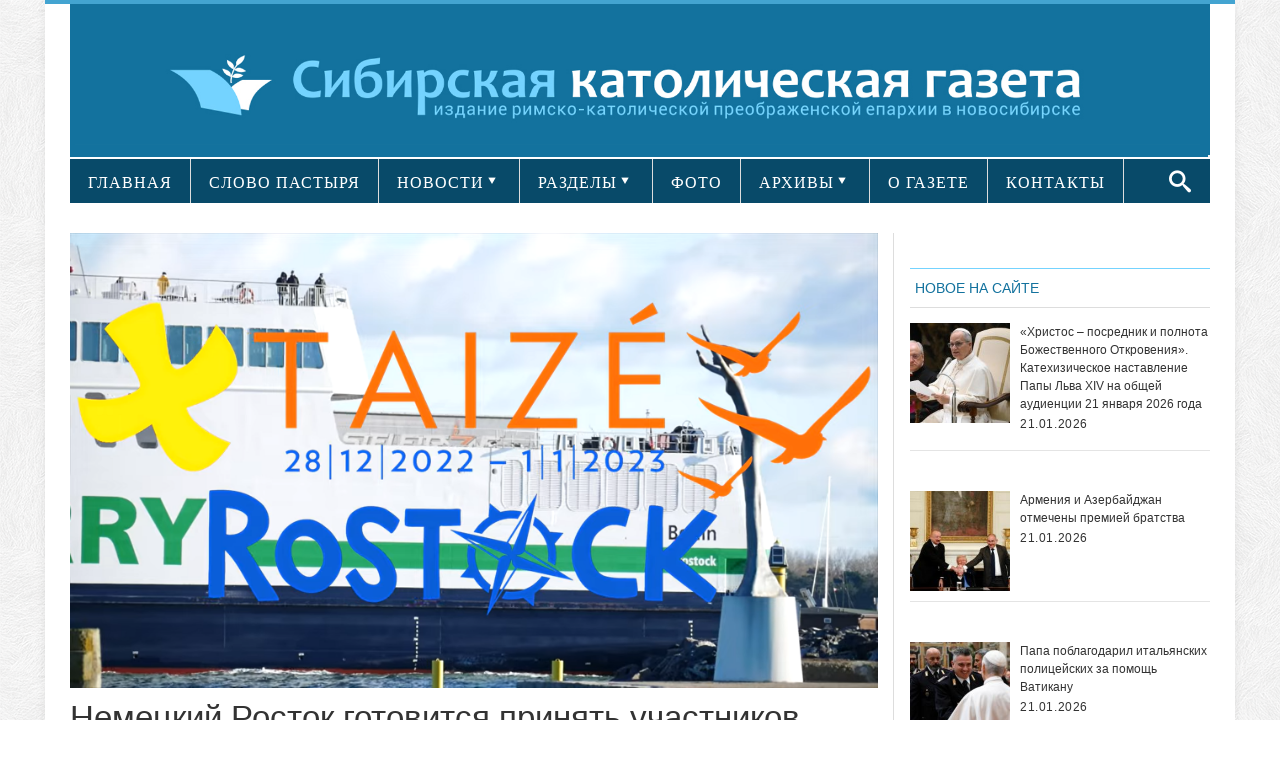

--- FILE ---
content_type: text/html; charset=UTF-8
request_url: https://sib-catholic.ru/nemetskiy-rostok-gotovitsya-prinyat-uchastnikov-evropeyskoy-vstrechi-obshhinyi-teze/
body_size: 20392
content:
<!DOCTYPE html>
<html lang="ru-RU" prefix="//ogp.me/ns/article#">
<head>
    <!-- Meta info -->
    <meta charset="UTF-8"/>
    <meta name="viewport" content="width=device-width, initial-scale=1, maximum-scale=1"/>
    <meta property="og:title" content="Немецкий Росток готовится принять участников Европейской встречи общины Тэзе"/>
    <meta property="og:type" content="website"/>
    <meta property="og:url" content="//sib-catholic.ru/nemetskiy-rostok-gotovitsya-prinyat-uchastnikov-evropeyskoy-vstrechi-obshhinyi-teze/"/>
        <meta property="og:image" content="https://sib-catholic.ru/wp-content/uploads/2022/12/2022-12-27_14-41-15.png"/>
    <!-- Title -->
        <title>Немецкий Росток готовится принять участников Европейской встречи общины Тэзе | &quot;Сибирская католическая газета&quot;</title>
    <link rel="profile" href="//gmpg.org/xfn/11"/>
                <link rel="shortcut icon" href="https://sib-catholic.ru/wp-content/uploads/2015/06/вавикон.png"/>     <link rel="pingback" href="https://sib-catholic.ru/xmlrpc.php"/>
    <!-- CSS + jQuery + JavaScript -->
    <link href='//fonts.googleapis.com/css?family=Open+Sans:regular,bold' rel='stylesheet' type='text/css'/>
    <link rel='stylesheet' href='https://sib-catholic.ru/wp-content/themes/silver_mag_pro/css/ie8.css' type='text/css' media='all'/>
    <!--[if  IE 9]>
    <link rel='stylesheet' href='https://sib-catholic.ru/wp-content/themes/silver_mag_pro/css/ie9.css' type='text/css' media='all'/>
    <![endif]-->
    
	<style type="text/css">
		#fancybox-close{right:-15px;top:-15px}
		div#fancybox-content{border-color:#FFFFFF}
		div#fancybox-title{background-color:#FFFFFF}
		div#fancybox-outer{background-color:#FFFFFF}
		div#fancybox-title-inside{color:#333333}
	</style>

	<link rel='dns-prefetch' href='//s0.wp.com' />
<link rel='dns-prefetch' href='//fonts.googleapis.com' />
<link rel='dns-prefetch' href='//s.w.org' />
<link rel="alternate" type="application/rss+xml" title="&quot;Сибирская католическая газета&quot; &raquo; Лента" href="https://sib-catholic.ru/feed/" />
<link rel="alternate" type="application/rss+xml" title="&quot;Сибирская католическая газета&quot; &raquo; Лента комментариев" href="https://sib-catholic.ru/comments/feed/" />
		<script type="text/javascript">
			window._wpemojiSettings = {"baseUrl":"https:\/\/s.w.org\/images\/core\/emoji\/11\/72x72\/","ext":".png","svgUrl":"https:\/\/s.w.org\/images\/core\/emoji\/11\/svg\/","svgExt":".svg","source":{"concatemoji":"https:\/\/sib-catholic.ru\/wp-includes\/js\/wp-emoji-release.min.js?ver=4.9.28"}};
			!function(e,a,t){var n,r,o,i=a.createElement("canvas"),p=i.getContext&&i.getContext("2d");function s(e,t){var a=String.fromCharCode;p.clearRect(0,0,i.width,i.height),p.fillText(a.apply(this,e),0,0);e=i.toDataURL();return p.clearRect(0,0,i.width,i.height),p.fillText(a.apply(this,t),0,0),e===i.toDataURL()}function c(e){var t=a.createElement("script");t.src=e,t.defer=t.type="text/javascript",a.getElementsByTagName("head")[0].appendChild(t)}for(o=Array("flag","emoji"),t.supports={everything:!0,everythingExceptFlag:!0},r=0;r<o.length;r++)t.supports[o[r]]=function(e){if(!p||!p.fillText)return!1;switch(p.textBaseline="top",p.font="600 32px Arial",e){case"flag":return s([55356,56826,55356,56819],[55356,56826,8203,55356,56819])?!1:!s([55356,57332,56128,56423,56128,56418,56128,56421,56128,56430,56128,56423,56128,56447],[55356,57332,8203,56128,56423,8203,56128,56418,8203,56128,56421,8203,56128,56430,8203,56128,56423,8203,56128,56447]);case"emoji":return!s([55358,56760,9792,65039],[55358,56760,8203,9792,65039])}return!1}(o[r]),t.supports.everything=t.supports.everything&&t.supports[o[r]],"flag"!==o[r]&&(t.supports.everythingExceptFlag=t.supports.everythingExceptFlag&&t.supports[o[r]]);t.supports.everythingExceptFlag=t.supports.everythingExceptFlag&&!t.supports.flag,t.DOMReady=!1,t.readyCallback=function(){t.DOMReady=!0},t.supports.everything||(n=function(){t.readyCallback()},a.addEventListener?(a.addEventListener("DOMContentLoaded",n,!1),e.addEventListener("load",n,!1)):(e.attachEvent("onload",n),a.attachEvent("onreadystatechange",function(){"complete"===a.readyState&&t.readyCallback()})),(n=t.source||{}).concatemoji?c(n.concatemoji):n.wpemoji&&n.twemoji&&(c(n.twemoji),c(n.wpemoji)))}(window,document,window._wpemojiSettings);
		</script>
		<style type="text/css">
img.wp-smiley,
img.emoji {
	display: inline !important;
	border: none !important;
	box-shadow: none !important;
	height: 1em !important;
	width: 1em !important;
	margin: 0 .07em !important;
	vertical-align: -0.1em !important;
	background: none !important;
	padding: 0 !important;
}
</style>
<link rel='stylesheet' id='lptw-style-css'  href='https://sib-catholic.ru/wp-content/plugins/advanced-recent-posts/lptw-recent-posts.css?ver=4.9.28' type='text/css' media='all' />
<link rel='stylesheet' id='archives-cal-arw-theme1-css'  href='https://sib-catholic.ru/wp-content/plugins/archives-calendar-widget/themes/arw-theme1.css?ver=1.0.5' type='text/css' media='all' />
<link rel='stylesheet' id='main-style-css'  href='https://sib-catholic.ru/wp-content/plugins/category-post-list-widget/css/main.css?ver=4.9.28' type='text/css' media='all' />
<link rel='stylesheet' id='category-posts-css'  href='https://sib-catholic.ru/wp-content/plugins/category-posts/cat-posts.css?ver=4.9.28' type='text/css' media='all' />
<link rel='stylesheet' id='contact-form-7-css'  href='https://sib-catholic.ru/wp-content/plugins/contact-form-7/includes/css/styles.css?ver=4.8' type='text/css' media='all' />
<link rel='stylesheet' id='fancybox-css'  href='https://sib-catholic.ru/wp-content/plugins/fancybox-for-wordpress/fancybox/fancybox.css?ver=4.9.28' type='text/css' media='all' />
<link rel='stylesheet' id='social-widget-css'  href='https://sib-catholic.ru/wp-content/plugins/social-media-widget/social_widget.css?ver=4.9.28' type='text/css' media='all' />
<link rel='stylesheet' id='js_composer_front-css'  href='https://sib-catholic.ru/wp-content/plugins/js_composer/assets/css/js_composer.css?ver=4.3.5' type='text/css' media='all' />
<link rel='stylesheet' id='social_likes_style_flat-css'  href='https://sib-catholic.ru/wp-content/plugins/wp-social-likes/css/social-likes_flat.css?ver=4.9.28' type='text/css' media='all' />
<link rel='stylesheet' id='social_likes_custom_buttons-css'  href='https://sib-catholic.ru/wp-content/plugins/wp-social-likes/css/custom-buttons.css?ver=4.9.28' type='text/css' media='all' />
<link rel='stylesheet' id='social_likes_style_flat_custom_buttons-css'  href='https://sib-catholic.ru/wp-content/plugins/wp-social-likes/css/custom-buttons_flat.css?ver=4.9.28' type='text/css' media='all' />
<link rel='stylesheet' id='google-web-font0-css'  href='https://fonts.googleapis.com/css?family=Bitter' type='text/css' media='all' />
<link rel='stylesheet' id='style-css'  href='https://sib-catholic.ru/wp-content/themes/silver_mag_pro/style.css?ver=4.9.28' type='text/css' media='all' />
<link rel='stylesheet' id='skeleton-css'  href='https://sib-catholic.ru/wp-content/themes/silver_mag_pro/css/skeleton.css?ver=4.9.28' type='text/css' media='all' />
<link rel='stylesheet' id='flex-css'  href='https://sib-catholic.ru/wp-content/themes/silver_mag_pro/css/flexslider.css?ver=4.9.28' type='text/css' media='all' />
<link rel='stylesheet' id='tpcrnskin-css'  href='https://sib-catholic.ru/wp-content/themes/silver_mag_pro/css/skins/default.css?ver=4.9.28' type='text/css' media='all' />
<link rel='stylesheet' id='google-webfonts-css'  href='https://fonts.googleapis.com/css?family=Oswald|PT+Sans|Open+Sans' type='text/css' media='all' />
<link rel='stylesheet' id='js_composer_custom_css-css'  href='https://sib-catholic.ru/wp-content/uploads/js_composer/custom.css?ver=4.3.5' type='text/css' media='screen' />
<link rel='stylesheet' id='__EPYT__style-css'  href='https://sib-catholic.ru/wp-content/plugins/youtube-embed-plus/styles/ytprefs.min.css?ver=4.9.28' type='text/css' media='all' />
<style id='__EPYT__style-inline-css' type='text/css'>

                .epyt-gallery-thumb {
                        width: 100%;
                }
                
</style>
<link rel='stylesheet' id='jetpack_css-css'  href='https://sib-catholic.ru/wp-content/plugins/jetpack/css/jetpack.css?ver=5.0.3' type='text/css' media='all' />
<script type='text/javascript' src='https://sib-catholic.ru/wp-includes/js/jquery/jquery.js?ver=1.12.4'></script>
<script type='text/javascript' src='https://sib-catholic.ru/wp-includes/js/jquery/jquery-migrate.min.js?ver=1.4.1'></script>
<script type='text/javascript' src='https://sib-catholic.ru/wp-content/plugins/archives-calendar-widget/admin/js/jquery.archivesCW.min.js?ver=1.0.5'></script>
<script type='text/javascript' src='https://sib-catholic.ru/wp-content/plugins/category-post-list-widget/js/jquery.cycle.all.js?ver=4.9.28'></script>
<script type='text/javascript' src='https://sib-catholic.ru/wp-content/plugins/fancybox-for-wordpress/fancybox/jquery.fancybox.js?ver=1.3.8'></script>
<script type='text/javascript' src='https://sib-catholic.ru/wp-content/plugins/wp-social-likes/js/social-likes.min.js?ver=4.9.28'></script>
<script type='text/javascript' src='https://sib-catholic.ru/wp-content/plugins/wp-social-likes/js/custom-buttons.js?ver=4.9.28'></script>
<script type='text/javascript' src='https://sib-catholic.ru/wp-content/themes/silver_mag_pro/js/jquery.backstretch.min.js?ver=4.9.28'></script>
<script type='text/javascript' src='https://sib-catholic.ru/wp-content/themes/silver_mag_pro/js/jquery.easing.1.3.js?ver=4.9.28'></script>
<script type='text/javascript' src='https://sib-catholic.ru/wp-content/themes/silver_mag_pro/js/jquery.webticker.min.js?ver=4.9.28'></script>
<script type='text/javascript'>
/* <![CDATA[ */
var _EPYT_ = {"ajaxurl":"https:\/\/sib-catholic.ru\/wp-admin\/admin-ajax.php","security":"7a70642584","gallery_scrolloffset":"20","eppathtoscripts":"https:\/\/sib-catholic.ru\/wp-content\/plugins\/youtube-embed-plus\/scripts\/","epresponsiveselector":"[\"iframe.__youtube_prefs_widget__\"]","epdovol":"1","version":"11.8.1","evselector":"iframe.__youtube_prefs__[src], iframe[src*=\"youtube.com\/embed\/\"], iframe[src*=\"youtube-nocookie.com\/embed\/\"]","ajax_compat":"","stopMobileBuffer":"1"};
/* ]]> */
</script>
<script type='text/javascript' src='https://sib-catholic.ru/wp-content/plugins/youtube-embed-plus/scripts/ytprefs.min.js?ver=4.9.28'></script>
<link rel='https://api.w.org/' href='https://sib-catholic.ru/wp-json/' />
<link rel="EditURI" type="application/rsd+xml" title="RSD" href="https://sib-catholic.ru/xmlrpc.php?rsd" />
<link rel="wlwmanifest" type="application/wlwmanifest+xml" href="https://sib-catholic.ru/wp-includes/wlwmanifest.xml" /> 
<link rel='prev' title='Вифлеем снова принимает паломников' href='https://sib-catholic.ru/vifleem-snova-prinimaet-palomnikov/' />
<link rel='next' title='Юные артисты напомнили прихожанам Кафедрального собора историю о рождении Божественного Младенца (+ ФОТО)' href='https://sib-catholic.ru/yunyie-artistyi-napomnili-prihozhanam-kafedralnogo-sobora-v-novosibirske-vechnuyu-istoriyu-o-rozhdenii-bozhestvennogo-mladentsa/' />
<meta name="generator" content="WordPress 4.9.28" />
<link rel="canonical" href="https://sib-catholic.ru/nemetskiy-rostok-gotovitsya-prinyat-uchastnikov-evropeyskoy-vstrechi-obshhinyi-teze/" />
<link rel='shortlink' href='https://wp.me/p6hZVS-NDk' />
<link rel="alternate" type="application/json+oembed" href="https://sib-catholic.ru/wp-json/oembed/1.0/embed?url=https%3A%2F%2Fsib-catholic.ru%2Fnemetskiy-rostok-gotovitsya-prinyat-uchastnikov-evropeyskoy-vstrechi-obshhinyi-teze%2F" />
<link rel="alternate" type="text/xml+oembed" href="https://sib-catholic.ru/wp-json/oembed/1.0/embed?url=https%3A%2F%2Fsib-catholic.ru%2Fnemetskiy-rostok-gotovitsya-prinyat-uchastnikov-evropeyskoy-vstrechi-obshhinyi-teze%2F&#038;format=xml" />
<script type="text/javascript">
	jQuery(document).ready(function($){
	$('.calendar-archives').archivesCW();
});
</script>
<!-- Fancybox for WordPress -->
<script type="text/javascript">
jQuery(function(){

jQuery.fn.getTitle = function() { // Copy the title of every IMG tag and add it to its parent A so that fancybox can show titles
	var arr = jQuery("a.fancybox");
	jQuery.each(arr, function() {
		var title = jQuery(this).children("img").attr("title");
		jQuery(this).attr('title',title);
	})
}

// Supported file extensions
var thumbnails = jQuery("a:has(img)").not(".nolightbox").filter( function() { return /\.(jpe?g|png|gif|bmp)$/i.test(jQuery(this).attr('href')) });

thumbnails.addClass("fancybox").attr("rel","fancybox").getTitle();
jQuery("a.fancybox").fancybox({
	'cyclic': false,
	'autoScale': true,
	'padding': 10,
	'opacity': true,
	'speedIn': 500,
	'speedOut': 500,
	'changeSpeed': 300,
	'overlayShow': true,
	'overlayOpacity': "0.3",
	'overlayColor': "#666666",
	'titleShow': true,
	'titlePosition': 'inside',
	'enableEscapeButton': true,
	'showCloseButton': true,
	'showNavArrows': true,
	'hideOnOverlayClick': true,
	'hideOnContentClick': false,
	'width': 560,
	'height': 340,
	'transitionIn': "fade",
	'transitionOut': "fade",
	'centerOnScroll': true
});


})
</script>
<!-- END Fancybox for WordPress -->
    <style type="text/css" media="screen">
      div.printfriendly a, div.printfriendly a:link, div.printfriendly a:hover, div.printfriendly a:visited {
        text-decoration: none;
        border: none;
      }
    </style>
           <style type="text/css" media="screen">
          div.printfriendly {
            margin: 15px 12px 0px 12px;
            position: relative;
            z-index: 1000;
          }
          div.printfriendly a, div.printfriendly a:link, div.printfriendly a:visited {
            font-size: 14px;
            color: #6D9F00;
            vertical-align: bottom;
          }
          .printfriendly a {
            box-shadow:none;
          }
          .printfriendly a:hover {
            cursor: pointer;
          }
          .printfriendly a img  {
            border: none;
            padding:0;
            margin-right: 6px;
            box-shadow: none;
            -webkit-box-shadow: none;
            -moz-box-shadow: none;
          }
          .printfriendly a span{
            vertical-align: bottom;
          }
          .pf-alignleft {
            float: left;
          }
          .pf-alignright {
            float: right;
          }
          div.pf-aligncenter {
            display: block;
            margin-left: auto;
            margin-right: auto;
            text-align: center;
          }
        </style>
        <style type="text/css" media="print">
          .printfriendly {
            display: none;
          }
        </style>
<!-- WordPress Most Popular --><script type="text/javascript">/* <![CDATA[ */ jQuery.post("https://sib-catholic.ru/wp-admin/admin-ajax.php", { action: "wmp_update", id: 190794, token: "e53c4ff8ed" }); /* ]]> */</script><!-- /WordPress Most Popular -->
<link rel='dns-prefetch' href='//v0.wordpress.com'>
<style type='text/css'>img#wpstats{display:none}</style><!--[if lt IE 9]><script src="https://sib-catholic.ru/wp-content/themes/silver_mag_pro/js/html5.js"></script><script src="https://sib-catholic.ru/wp-content/themes/silver_mag_pro/js/css3-mediaqueries.js"></script><![endif]-->
        <script type='text/javascript'>
            function addLink() {
                if (
                    window.getSelection().containsNode(
                        document.getElementsByClassName('entry-content')[0], true)) {
                    var body_element = document.getElementsByTagName('body')[0];
                    var selection;
                    selection = window.getSelection();
                    var oldselection = selection;
                    var pagelink = "<br /><br />Читайте подробности на сайте<a href='https://sib-catholic.ru/'> Сибирской католической газеты</a> ©sib-catholic.ru"; //Change this if you like
                    var copy_text = selection + pagelink;
                    var new_div = document.createElement('div');
                    new_div.style.left = '-99999px';
                    new_div.style.position = 'absolute';

                    body_element.appendChild(new_div);
                    new_div.innerHTML = copy_text.split('\n').join('<br/>');
                    selection.selectAllChildren(new_div);
                    window.setTimeout(function () {
                        body_element.removeChild(new_div);
                    }, 0);
                }
            }


            document.oncopy = addLink;
        </script>

        	<style type="text/css" media="screen"> 
		
		body {
		background-color:#fff;
				}
						body{ color: #5a5959;font-family: arial;font-weight: 400;font-size: 20px;}
#catnav ul a{ font-family: verdana;font-weight: 400;font-size: 13px;}
#catnav.secondary ul a{ font-family: verdana;font-weight: 400;font-size: 16px;}
h2.blogpost-tp-site-wrap-title{ font-family: arial;font-weight: 400;font-size: 14px;}
.blog-lists-blog h3 a,.article-header h3 a{ font-family: arial;font-weight: 400;font-size: 20px;}
 .blog-lists h3 a{ font-family: arial;font-weight: 400;font-size: 14px;}
.widget-head, ul.tabs2 li a{ color: #13729e;font-family: arial;font-weight: 400;font-size: 14px;}
h3.widget-title{ font-family: arial;font-weight: 400;font-size: 21px;}
.post-title h1{ font-family: arial;font-weight: 400;font-size: 33px;}
#post-meta ,.post-meta-blog{ font-family: arial;font-weight: 400;font-size: 10px;}
.post_content{ font-family: arial;font-weight: 400;font-size: 17px;}
.single-navigation, .comment-nav-above, .comment-nav-below{ font-family: Bitter;font-weight: 400;font-size: 14px;}
.comment-content{ font-family: arial;font-weight: 400;font-size: 13px;}
.post_content h1{ font-family: arial;font-weight: 400;font-size: 32px;}
.post_content h2{ font-family: verdana;font-weight: 400;font-size: 14px;}
.post_content h3{ color: #13729e;font-family: verdana;font-weight: 400;font-size: 14px;}
.post_content h5{ font-family: arial;font-weight: 400;font-size: 14px;}
.post_content h6{ font-family: arial;font-weight: 400;font-size: 14px;}
 				
			 #catnav.secondary >ul >li.menu-category-634 a:hover,.archive.category-634 #catnav.secondary ul li.current-menu-item {
			background: #43A4D1;}
			 #catnav ul li.menu-category-634.dropme a{background: #13729e; }
			 
			 #catnav.secondary >ul >li.menu-category-603 a:hover,.archive.category-603 #catnav.secondary ul li.current-menu-item {
			background: #43A4D1;}
			 #catnav ul li.menu-category-603.dropme a{background: #ff6600; }
			 
			 #catnav.secondary >ul >li.menu-category-610 a:hover,.archive.category-610 #catnav.secondary ul li.current-menu-item {
			background: #43A4D1;}
			 #catnav ul li.menu-category-610.dropme a{background: #13729e; }
			 
			 #catnav.secondary >ul >li.menu-category-604 a:hover,.archive.category-604 #catnav.secondary ul li.current-menu-item {
			background: #43A4D1;}
			 #catnav ul li.menu-category-604.dropme a{background: #13729e; }
			 
			 #catnav.secondary >ul >li.menu-category-605 a:hover,.archive.category-605 #catnav.secondary ul li.current-menu-item {
			background: #43A4D1;}
			 #catnav ul li.menu-category-605.dropme a{background: #13729e; }
			 
			 #catnav.secondary >ul >li.menu-category-611 a:hover,.archive.category-611 #catnav.secondary ul li.current-menu-item {
			background: #43A4D1;}
			 #catnav ul li.menu-category-611.dropme a{background: #ff6600; }
			 
			 #catnav.secondary >ul >li.menu-category-620 a:hover,.archive.category-620 #catnav.secondary ul li.current-menu-item {
			background: #43A4D1;}
			 #catnav ul li.menu-category-620.dropme a{background: #13729e; }
			 
			 #catnav.secondary >ul >li.menu-category-612 a:hover,.archive.category-612 #catnav.secondary ul li.current-menu-item {
			background: #43A4D1;}
			 #catnav ul li.menu-category-612.dropme a{background: #13729e; }
			 
			 #catnav.secondary >ul >li.menu-category-1479 a:hover,.archive.category-1479 #catnav.secondary ul li.current-menu-item {
			background: #43A4D1;}
			 #catnav ul li.menu-category-1479.dropme a{background: #fff; }
			 
			 #catnav.secondary >ul >li.menu-category-639 a:hover,.archive.category-639 #catnav.secondary ul li.current-menu-item {
			background: #43A4D1;}
			 #catnav ul li.menu-category-639.dropme a{background: #13729e; }
			 
			 #catnav.secondary >ul >li.menu-category-3550 a:hover,.archive.category-3550 #catnav.secondary ul li.current-menu-item {
			background: #43A4D1;}
			 #catnav ul li.menu-category-3550.dropme a{background: #fff; }
			 
			 #catnav.secondary >ul >li.menu-category-626 a:hover,.archive.category-626 #catnav.secondary ul li.current-menu-item {
			background: #43A4D1;}
			 #catnav ul li.menu-category-626.dropme a{background: #13729e; }
			 
			 #catnav.secondary >ul >li.menu-category-1480 a:hover,.archive.category-1480 #catnav.secondary ul li.current-menu-item {
			background: #43A4D1;}
			 #catnav ul li.menu-category-1480.dropme a{background: #fff; }
			 
			 #catnav.secondary >ul >li.menu-category-628 a:hover,.archive.category-628 #catnav.secondary ul li.current-menu-item {
			background: #43A4D1;}
			 #catnav ul li.menu-category-628.dropme a{background: #13729e; }
			 
			 #catnav.secondary >ul >li.menu-category-1481 a:hover,.archive.category-1481 #catnav.secondary ul li.current-menu-item {
			background: #43A4D1;}
			 #catnav ul li.menu-category-1481.dropme a{background: #fff; }
			 
			 #catnav.secondary >ul >li.menu-category-613 a:hover,.archive.category-613 #catnav.secondary ul li.current-menu-item {
			background: #43A4D1;}
			 #catnav ul li.menu-category-613.dropme a{background: #13729e; }
			 
			 #catnav.secondary >ul >li.menu-category-630 a:hover,.archive.category-630 #catnav.secondary ul li.current-menu-item {
			background: #43A4D1;}
			 #catnav ul li.menu-category-630.dropme a{background: #13729e; }
			 
			 #catnav.secondary >ul >li.menu-category-614 a:hover,.archive.category-614 #catnav.secondary ul li.current-menu-item {
			background: #43A4D1;}
			 #catnav ul li.menu-category-614.dropme a{background: #13729e; }
			 
			 #catnav.secondary >ul >li.menu-category-1027 a:hover,.archive.category-1027 #catnav.secondary ul li.current-menu-item {
			background: #43A4D1;}
			 #catnav ul li.menu-category-1027.dropme a{background: #1e73be; }
			 
			 #catnav.secondary >ul >li.menu-category-1028 a:hover,.archive.category-1028 #catnav.secondary ul li.current-menu-item {
			background: #43A4D1;}
			 #catnav ul li.menu-category-1028.dropme a{background: #1e73be; }
			 
			 #catnav.secondary >ul >li.menu-category-617 a:hover,.archive.category-617 #catnav.secondary ul li.current-menu-item {
			background: #43A4D1;}
			 #catnav ul li.menu-category-617.dropme a{background: #13729e; }
			 
			 #catnav.secondary >ul >li.menu-category-1482 a:hover,.archive.category-1482 #catnav.secondary ul li.current-menu-item {
			background: #43A4D1;}
			 #catnav ul li.menu-category-1482.dropme a{background: #fff; }
			 
			 #catnav.secondary >ul >li.menu-category-1025 a:hover,.archive.category-1025 #catnav.secondary ul li.current-menu-item {
			background: #43A4D1;}
			 #catnav ul li.menu-category-1025.dropme a{background: #1e73be; }
			 
			 #catnav.secondary >ul >li.menu-category-1483 a:hover,.archive.category-1483 #catnav.secondary ul li.current-menu-item {
			background: #43A4D1;}
			 #catnav ul li.menu-category-1483.dropme a{background: #fff; }
			 
			 #catnav.secondary >ul >li.menu-category-625 a:hover,.archive.category-625 #catnav.secondary ul li.current-menu-item {
			background: #43A4D1;}
			 #catnav ul li.menu-category-625.dropme a{background: #13729e; }
			 
			 #catnav.secondary >ul >li.menu-category-2473 a:hover,.archive.category-2473 #catnav.secondary ul li.current-menu-item {
			background: #43A4D1;}
			 #catnav ul li.menu-category-2473.dropme a{background: #fff; }
			 
			 #catnav.secondary >ul >li.menu-category-627 a:hover,.archive.category-627 #catnav.secondary ul li.current-menu-item {
			background: #43A4D1;}
			 #catnav ul li.menu-category-627.dropme a{background: #13729e; }
			 
			 #catnav.secondary >ul >li.menu-category-615 a:hover,.archive.category-615 #catnav.secondary ul li.current-menu-item {
			background: #43A4D1;}
			 #catnav ul li.menu-category-615.dropme a{background: #13729e; }
			 
			 #catnav.secondary >ul >li.menu-category-3551 a:hover,.archive.category-3551 #catnav.secondary ul li.current-menu-item {
			background: #43A4D1;}
			 #catnav ul li.menu-category-3551.dropme a{background: #fff; }
			 
			 #catnav.secondary >ul >li.menu-category-629 a:hover,.archive.category-629 #catnav.secondary ul li.current-menu-item {
			background: #43A4D1;}
			 #catnav ul li.menu-category-629.dropme a{background: #13729e; }
			 
			 #catnav.secondary >ul >li.menu-category-616 a:hover,.archive.category-616 #catnav.secondary ul li.current-menu-item {
			background: #43A4D1;}
			 #catnav ul li.menu-category-616.dropme a{background: #13729e; }
			 
			 #catnav.secondary >ul >li.menu-category-1026 a:hover,.archive.category-1026 #catnav.secondary ul li.current-menu-item {
			background: #43A4D1;}
			 #catnav ul li.menu-category-1026.dropme a{background: #1e73be; }
			 
			 #catnav.secondary >ul >li.menu-category-624 a:hover,.archive.category-624 #catnav.secondary ul li.current-menu-item {
			background: #43A4D1;}
			 #catnav ul li.menu-category-624.dropme a{background: #13729e; }
			 
			 #catnav.secondary >ul >li.menu-category-660 a:hover,.archive.category-660 #catnav.secondary ul li.current-menu-item {
			background: #43A4D1;}
			 #catnav ul li.menu-category-660.dropme a{background: #13729e; }
			 
			 #catnav.secondary >ul >li.menu-category-2898 a:hover,.archive.category-2898 #catnav.secondary ul li.current-menu-item {
			background: #43A4D1;}
			 #catnav ul li.menu-category-2898.dropme a{background: #fff; }
			 
			 #catnav.secondary >ul >li.menu-category-2897 a:hover,.archive.category-2897 #catnav.secondary ul li.current-menu-item {
			background: #43A4D1;}
			 #catnav ul li.menu-category-2897.dropme a{background: #fff; }
			 
			 #catnav.secondary >ul >li.menu-category-618 a:hover,.archive.category-618 #catnav.secondary ul li.current-menu-item {
			background: #43A4D1;}
			 #catnav ul li.menu-category-618.dropme a{background: #13729e; }
			 
			 #catnav.secondary >ul >li.menu-category-2438 a:hover,.archive.category-2438 #catnav.secondary ul li.current-menu-item {
			background: #43A4D1;}
			 #catnav ul li.menu-category-2438.dropme a{background: #fff; }
			 
			 #catnav.secondary >ul >li.menu-category-638 a:hover,.archive.category-638 #catnav.secondary ul li.current-menu-item {
			background: #43A4D1;}
			 #catnav ul li.menu-category-638.dropme a{background: #13729e; }
			 	 
	</style>
 
	<meta name="generator" content="Powered by Visual Composer - drag and drop page builder for WordPress."/>
<!--[if IE 8]><link rel="stylesheet" type="text/css" href="https://sib-catholic.ru/wp-content/plugins/js_composer/assets/css/vc-ie8.css" media="screen"><![endif]--><style type="text/css" media="screen">body{position:relative}#dynamic-to-top{display:none;overflow:hidden;width:auto;z-index:90;position:fixed;bottom:20px;right:20px;top:auto;left:auto;font-family:sans-serif;font-size:1em;color:#fff;text-decoration:none;text-shadow:0 1px 0 #333;font-weight:bold;padding:17px 16px;border:0px solid #ffffff;background:#74D3FF;-webkit-background-origin:border;-moz-background-origin:border;-icab-background-origin:border;-khtml-background-origin:border;-o-background-origin:border;background-origin:border;-webkit-background-clip:padding-box;-moz-background-clip:padding-box;-icab-background-clip:padding-box;-khtml-background-clip:padding-box;-o-background-clip:padding-box;background-clip:padding-box;-webkit-box-shadow:0 1px 3px rgba( 0, 0, 0, 0.4 ), inset 0 0 0 1px rgba( 0, 0, 0, 0.2 ), inset 0 1px 0 rgba( 255, 255, 255, .4 ), inset 0 10px 10px rgba( 255, 255, 255, .1 );-ms-box-shadow:0 1px 3px rgba( 0, 0, 0, 0.4 ), inset 0 0 0 1px rgba( 0, 0, 0, 0.2 ), inset 0 1px 0 rgba( 255, 255, 255, .4 ), inset 0 10px 10px rgba( 255, 255, 255, .1 );-moz-box-shadow:0 1px 3px rgba( 0, 0, 0, 0.4 ), inset 0 0 0 1px rgba( 0, 0, 0, 0.2 ), inset 0 1px 0 rgba( 255, 255, 255, .4 ), inset 0 10px 10px rgba( 255, 255, 255, .1 );-o-box-shadow:0 1px 3px rgba( 0, 0, 0, 0.4 ), inset 0 0 0 1px rgba( 0, 0, 0, 0.2 ), inset 0 1px 0 rgba( 255, 255, 255, .4 ), inset 0 10px 10px rgba( 255, 255, 255, .1 );-khtml-box-shadow:0 1px 3px rgba( 0, 0, 0, 0.4 ), inset 0 0 0 1px rgba( 0, 0, 0, 0.2 ), inset 0 1px 0 rgba( 255, 255, 255, .4 ), inset 0 10px 10px rgba( 255, 255, 255, .1 );-icab-box-shadow:0 1px 3px rgba( 0, 0, 0, 0.4 ), inset 0 0 0 1px rgba( 0, 0, 0, 0.2 ), inset 0 1px 0 rgba( 255, 255, 255, .4 ), inset 0 10px 10px rgba( 255, 255, 255, .1 );box-shadow:0 1px 3px rgba( 0, 0, 0, 0.4 ), inset 0 0 0 1px rgba( 0, 0, 0, 0.2 ), inset 0 1px 0 rgba( 255, 255, 255, .4 ), inset 0 10px 10px rgba( 255, 255, 255, .1 );-webkit-border-radius:7px;-moz-border-radius:7px;-icab-border-radius:7px;-khtml-border-radius:7px;border-radius:7px}#dynamic-to-top:hover{background:#518279;background:#74D3FF -webkit-gradient( linear, 0% 0%, 0% 100%, from( rgba( 255, 255, 255, .2 ) ), to( rgba( 0, 0, 0, 0 ) ) );background:#74D3FF -webkit-linear-gradient( top, rgba( 255, 255, 255, .2 ), rgba( 0, 0, 0, 0 ) );background:#74D3FF -khtml-linear-gradient( top, rgba( 255, 255, 255, .2 ), rgba( 0, 0, 0, 0 ) );background:#74D3FF -moz-linear-gradient( top, rgba( 255, 255, 255, .2 ), rgba( 0, 0, 0, 0 ) );background:#74D3FF -o-linear-gradient( top, rgba( 255, 255, 255, .2 ), rgba( 0, 0, 0, 0 ) );background:#74D3FF -ms-linear-gradient( top, rgba( 255, 255, 255, .2 ), rgba( 0, 0, 0, 0 ) );background:#74D3FF -icab-linear-gradient( top, rgba( 255, 255, 255, .2 ), rgba( 0, 0, 0, 0 ) );background:#74D3FF linear-gradient( top, rgba( 255, 255, 255, .2 ), rgba( 0, 0, 0, 0 ) );cursor:pointer}#dynamic-to-top:active{background:#74D3FF;background:#74D3FF -webkit-gradient( linear, 0% 0%, 0% 100%, from( rgba( 0, 0, 0, .3 ) ), to( rgba( 0, 0, 0, 0 ) ) );background:#74D3FF -webkit-linear-gradient( top, rgba( 0, 0, 0, .1 ), rgba( 0, 0, 0, 0 ) );background:#74D3FF -moz-linear-gradient( top, rgba( 0, 0, 0, .1 ), rgba( 0, 0, 0, 0 ) );background:#74D3FF -khtml-linear-gradient( top, rgba( 0, 0, 0, .1 ), rgba( 0, 0, 0, 0 ) );background:#74D3FF -o-linear-gradient( top, rgba( 0, 0, 0, .1 ), rgba( 0, 0, 0, 0 ) );background:#74D3FF -ms-linear-gradient( top, rgba( 0, 0, 0, .1 ), rgba( 0, 0, 0, 0 ) );background:#74D3FF -icab-linear-gradient( top, rgba( 0, 0, 0, .1 ), rgba( 0, 0, 0, 0 ) );background:#74D3FF linear-gradient( top, rgba( 0, 0, 0, .1 ), rgba( 0, 0, 0, 0 ) )}#dynamic-to-top,#dynamic-to-top:active,#dynamic-to-top:focus,#dynamic-to-top:hover{outline:none}#dynamic-to-top span{display:block;overflow:hidden;width:14px;height:12px;background:url( https://sib-catholic.ru/wp-content/plugins/dynamic-to-top/css/images/up.png )no-repeat center center}</style><!-- ## NXS/OG ## --><!-- ## NXSOGTAGS ## --><!-- ## NXS/OG ## -->



                <link href="https://sib-catholic.ru/wp-content/themes/silver_mag_pro/css/skins/velvet.css"
                  rel="stylesheet" media="all" type="text/css"/>
        
    <!-- #tp-site-wrap -->
<div id="tp-site-wrap" class="container clearfix">
    
        <!-- /#Header -->
    <div id="tp-site-wrap-container">
        <div id="header">
            <div id="head-content" class="clearfix ">
                <!-- Logo -->
                <div id="logo">
                      <a href="https://sib-catholic.ru/" title="&quot;Сибирская католическая газета&quot;"
                                 rel="home"><img src="https://sib-catholic.ru/wp-content/uploads/2015/06/лого-в-шапку-сайта1.jpg"
                                                 alt="&quot;Сибирская католическая газета&quot;"/></a>
                                    </div>
                <!-- /#Logo -->
                <!-- Header Ad -->
                                    <div id="header-banner468">
                                            </div>
                                <!-- /#Header Ad -->
            </div>
        </div>
        <!-- /#Header -->
                    <!-- #CatNav secondary -->
            <div id="catnav" class="secondary">
                <ul id="catmenu" class="catnav  container clearfix"><li id="menu-item-38496" class="menu-item menu-item-type-custom menu-item-object-custom menu-item-home menu-item-38496"><a href="http://sib-catholic.ru/">ГЛАВНАЯ</a></li>
<li id="menu-item-38519" class="menu-item menu-item-type-taxonomy menu-item-object-category menu-item-38519 menu-category-634"><a href="https://sib-catholic.ru/category/slovo-pastyirya/">СЛОВО ПАСТЫРЯ</a></li>
<li id="menu-item-36072" class="menu-item menu-item-type-taxonomy menu-item-object-category menu-item-has-children menu-item-36072 menu-category-603"><a href="https://sib-catholic.ru/category/news/">НОВОСТИ</a>
<ul class="sub-menu">
	<li id="menu-item-36076" class="menu-item menu-item-type-taxonomy menu-item-object-category menu-item-36076 menu-category-610"><a href="https://sib-catholic.ru/category/news/church-in-the-world/">Церковь в мире</a></li>
	<li id="menu-item-36073" class="menu-item menu-item-type-taxonomy menu-item-object-category menu-item-36073 menu-category-604"><a href="https://sib-catholic.ru/category/news/eparhialnyie-novosti/">Новости епархии</a></li>
	<li id="menu-item-36074" class="menu-item menu-item-type-taxonomy menu-item-object-category current-post-ancestor current-menu-parent current-post-parent menu-item-36074 menu-category-605"><a href="https://sib-catholic.ru/category/news/press-review/">Обзор СМИ</a></li>
</ul>
</li>
<li id="menu-item-36044" class="menu-item menu-item-type-taxonomy menu-item-object-category menu-item-has-children menu-item-36044 menu-category-611"><a href="https://sib-catholic.ru/category/section/">РАЗДЕЛЫ</a>
<ul class="sub-menu">
	<li id="menu-item-36096" class="menu-item menu-item-type-taxonomy menu-item-object-category menu-item-36096 menu-category-620"><a href="https://sib-catholic.ru/category/section/topical/">Актуально</a></li>
	<li id="menu-item-36078" class="menu-item menu-item-type-taxonomy menu-item-object-category menu-item-36078 menu-category-612"><a href="https://sib-catholic.ru/category/section/analytics/">Аналитика</a></li>
	<li id="menu-item-47706" class="menu-item menu-item-type-taxonomy menu-item-object-category menu-item-47706 menu-category-1479"><a href="https://sib-catholic.ru/category/section/v-svete-bozhego-slova/">В свете Божьего слова</a></li>
	<li id="menu-item-47707" class="menu-item menu-item-type-taxonomy menu-item-object-category menu-item-47707 menu-category-639"><a href="https://sib-catholic.ru/category/section/%d0%b2%d0%be%d0%bf%d1%80%d0%be%d1%81-%d0%be%d1%82%d0%b2%d0%b5%d1%82/">Вопрос-ответ</a></li>
	<li id="menu-item-112613" class="menu-item menu-item-type-taxonomy menu-item-object-category menu-item-112613 menu-category-3550"><a href="https://sib-catholic.ru/category/section/voprosy-bogosloviya/">Вопросы богословия</a></li>
	<li id="menu-item-36079" class="menu-item menu-item-type-taxonomy menu-item-object-category menu-item-36079 menu-category-626"><a href="https://sib-catholic.ru/category/section/documents/">Документы</a></li>
	<li id="menu-item-47708" class="menu-item menu-item-type-taxonomy menu-item-object-category menu-item-47708 menu-category-1480"><a href="https://sib-catholic.ru/category/section/duhovnyiy-opyit/">Духовный опыт</a></li>
	<li id="menu-item-36080" class="menu-item menu-item-type-taxonomy menu-item-object-category menu-item-36080 menu-category-628"><a href="https://sib-catholic.ru/category/section/life-in-christ/">Жизнь во Христе</a></li>
	<li id="menu-item-47709" class="menu-item menu-item-type-taxonomy menu-item-object-category menu-item-47709 menu-category-1481"><a href="https://sib-catholic.ru/category/section/zhizn-tserkvi/">Жизнь Церкви</a></li>
	<li id="menu-item-36081" class="menu-item menu-item-type-taxonomy menu-item-object-category menu-item-36081 menu-category-613"><a href="https://sib-catholic.ru/category/section/interesnyiy-sobesednik/">Собеседник</a></li>
	<li id="menu-item-36082" class="menu-item menu-item-type-taxonomy menu-item-object-category menu-item-36082 menu-category-630"><a href="https://sib-catholic.ru/category/section/history/">История</a></li>
	<li id="menu-item-36092" class="menu-item menu-item-type-taxonomy menu-item-object-category menu-item-36092 menu-category-614"><a href="https://sib-catholic.ru/category/section/culture/">Культура</a></li>
	<li id="menu-item-40135" class="menu-item menu-item-type-taxonomy menu-item-object-category menu-item-40135 menu-category-1027"><a href="https://sib-catholic.ru/category/section/youth/">Молодежный уголок</a></li>
	<li id="menu-item-40138" class="menu-item menu-item-type-taxonomy menu-item-object-category menu-item-40138 menu-category-1028"><a href="https://sib-catholic.ru/category/section/science-and-ethics/">Наука</a></li>
	<li id="menu-item-36086" class="menu-item menu-item-type-taxonomy menu-item-object-category menu-item-36086 menu-category-617"><a href="https://sib-catholic.ru/category/section/nash-gost/">Наш гость</a></li>
	<li id="menu-item-47710" class="menu-item menu-item-type-taxonomy menu-item-object-category menu-item-47710 menu-category-1482"><a href="https://sib-catholic.ru/category/section/novonachalnyim/">Новоначальным</a></li>
	<li id="menu-item-40136" class="menu-item menu-item-type-taxonomy menu-item-object-category menu-item-40136 menu-category-1025"><a href="https://sib-catholic.ru/category/section/society/">Общество</a></li>
	<li id="menu-item-47711" class="menu-item menu-item-type-taxonomy menu-item-object-category menu-item-47711 menu-category-1483"><a href="https://sib-catholic.ru/category/section/%d0%bf%d0%b0%d0%bb%d0%be%d0%bc%d0%bd%d0%b8%d1%87%d0%b5%d1%81%d1%82%d0%b2%d0%b0/">Паломничества</a></li>
	<li id="menu-item-47807" class="menu-item menu-item-type-taxonomy menu-item-object-category menu-item-47807 menu-category-625"><a href="https://sib-catholic.ru/category/section/pedagogika-i-psihologiya/">Педагогика и психология</a></li>
	<li id="menu-item-73867" class="menu-item menu-item-type-taxonomy menu-item-object-category menu-item-73867 menu-category-2473"><a href="https://sib-catholic.ru/category/section/persona/">Персона</a></li>
	<li id="menu-item-36087" class="menu-item menu-item-type-taxonomy menu-item-object-category menu-item-36087 menu-category-627"><a href="https://sib-catholic.ru/category/section/prihodu/">Приходы</a></li>
	<li id="menu-item-36090" class="menu-item menu-item-type-taxonomy menu-item-object-category menu-item-36090 menu-category-615"><a href="https://sib-catholic.ru/category/section/povod-zadumatsya/">Повод задуматься</a></li>
	<li id="menu-item-112614" class="menu-item menu-item-type-taxonomy menu-item-object-category menu-item-112614 menu-category-3551"><a href="https://sib-catholic.ru/category/section/presvyataya-deva-mariya/">Пресвятая Дева Мария</a></li>
	<li id="menu-item-47808" class="menu-item menu-item-type-taxonomy menu-item-object-category menu-item-47808 menu-category-629"><a href="https://sib-catholic.ru/category/section/prizvanie/">Призвание</a></li>
	<li id="menu-item-39683" class="menu-item menu-item-type-taxonomy menu-item-object-category menu-item-39683 menu-category-616"><a href="https://sib-catholic.ru/category/section/svidetelstva/">Свидетельства</a></li>
	<li id="menu-item-47712" class="menu-item menu-item-type-taxonomy menu-item-object-category menu-item-47712 menu-category-1484"><a href="https://sib-catholic.ru/category/section/svobodnaya-tema/">Свободная тема</a></li>
	<li id="menu-item-47713" class="menu-item menu-item-type-taxonomy menu-item-object-category menu-item-47713 menu-category-1485"><a href="https://sib-catholic.ru/category/section/%d1%81%d0%b2%d1%8f%d1%82%d1%8b%d0%b5/">Святые</a></li>
	<li id="menu-item-40137" class="menu-item menu-item-type-taxonomy menu-item-object-category menu-item-40137 menu-category-1026"><a href="https://sib-catholic.ru/category/section/family/">Семья</a></li>
	<li id="menu-item-47809" class="menu-item menu-item-type-taxonomy menu-item-object-category menu-item-47809 menu-category-624"><a href="https://sib-catholic.ru/category/section/sluzhenie-miloserdiya/">Служение милосердия</a></li>
	<li id="menu-item-47714" class="menu-item menu-item-type-taxonomy menu-item-object-category menu-item-47714 menu-category-1486"><a href="https://sib-catholic.ru/category/section/stranichka-katehizatora/">Страничка катехизатора</a></li>
	<li id="menu-item-36304" class="menu-item menu-item-type-taxonomy menu-item-object-category menu-item-36304 menu-category-660"><a href="https://sib-catholic.ru/category/section/tochka-zreniya/">Точка зрения</a></li>
	<li id="menu-item-88303" class="menu-item menu-item-type-taxonomy menu-item-object-category menu-item-88303 menu-category-2898"><a href="https://sib-catholic.ru/category/section/hristianstvo-all/">Христианство в мире</a></li>
	<li id="menu-item-47715" class="menu-item menu-item-type-taxonomy menu-item-object-category menu-item-47715 menu-category-1487"><a href="https://sib-catholic.ru/category/section/tserkov-i-ekologiya/">Церковь и экология</a></li>
	<li id="menu-item-88304" class="menu-item menu-item-type-taxonomy menu-item-object-category menu-item-88304 menu-category-2897"><a href="https://sib-catholic.ru/category/section/ekumenizm/">Экуменизм</a></li>
	<li id="menu-item-36097" class="menu-item menu-item-type-taxonomy menu-item-object-category menu-item-36097 menu-category-618"><a href="https://sib-catholic.ru/category/section/interestingly/">Это интересно</a></li>
	<li id="menu-item-72467" class="menu-item menu-item-type-taxonomy menu-item-object-category menu-item-72467 menu-category-2438"><a href="https://sib-catholic.ru/category/section/in-memoriam/">In memoriam</a></li>
</ul>
</li>
<li id="menu-item-36205" class="menu-item menu-item-type-taxonomy menu-item-object-category menu-item-36205 menu-category-638"><a href="https://sib-catholic.ru/category/foto/">ФОТО</a></li>
<li id="menu-item-38499" class="menu-item menu-item-type-post_type menu-item-object-page menu-item-has-children menu-item-38499"><a href="https://sib-catholic.ru/arhive/">АРХИВЫ</a>
<ul class="sub-menu">
	<li id="menu-item-228456" class="menu-item menu-item-type-custom menu-item-object-custom menu-item-228456"><a href="/2025/">2025</a></li>
	<li id="menu-item-228455" class="menu-item menu-item-type-custom menu-item-object-custom menu-item-228455"><a href="/2024/">2024</a></li>
	<li id="menu-item-202768" class="menu-item menu-item-type-custom menu-item-object-custom menu-item-202768"><a href="/2023/">2023</a></li>
	<li id="menu-item-202766" class="menu-item menu-item-type-custom menu-item-object-custom menu-item-202766"><a href="/2022/">2022</a></li>
	<li id="menu-item-202764" class="menu-item menu-item-type-custom menu-item-object-custom menu-item-202764"><a href="/2021/">2021</a></li>
	<li id="menu-item-202763" class="menu-item menu-item-type-custom menu-item-object-custom menu-item-202763"><a href="/2020/">2020</a></li>
	<li id="menu-item-202762" class="menu-item menu-item-type-custom menu-item-object-custom menu-item-202762"><a href="/2019/">2019</a></li>
	<li id="menu-item-125382" class="menu-item menu-item-type-custom menu-item-object-custom menu-item-125382"><a href="/2018/">2018</a></li>
	<li id="menu-item-125381" class="menu-item menu-item-type-custom menu-item-object-custom menu-item-125381"><a href="/2017/">2017</a></li>
	<li id="menu-item-57900" class="menu-item menu-item-type-custom menu-item-object-custom menu-item-57900"><a href="/2016/">2016</a></li>
	<li id="menu-item-57901" class="menu-item menu-item-type-custom menu-item-object-custom menu-item-57901"><a href="/2015/">2015</a></li>
	<li id="menu-item-57902" class="menu-item menu-item-type-custom menu-item-object-custom menu-item-57902"><a href="/2014/">2014</a></li>
	<li id="menu-item-57903" class="menu-item menu-item-type-custom menu-item-object-custom menu-item-57903"><a href="/2013/">2013</a></li>
	<li id="menu-item-57904" class="menu-item menu-item-type-custom menu-item-object-custom menu-item-57904"><a href="/2012/">2012</a></li>
	<li id="menu-item-57905" class="menu-item menu-item-type-custom menu-item-object-custom menu-item-57905"><a href="/2011/">2011</a></li>
	<li id="menu-item-57906" class="menu-item menu-item-type-custom menu-item-object-custom menu-item-57906"><a href="/2010/">2010</a></li>
	<li id="menu-item-57907" class="menu-item menu-item-type-custom menu-item-object-custom menu-item-57907"><a href="/2009/">2009</a></li>
	<li id="menu-item-58772" class="menu-item menu-item-type-post_type menu-item-object-page menu-item-58772"><a href="https://sib-catholic.ru/2001-2008/">2001 — 2008</a></li>
</ul>
</li>
<li id="menu-item-39569" class="menu-item menu-item-type-post_type menu-item-object-page menu-item-39569"><a href="https://sib-catholic.ru/about/">О ГАЗЕТЕ</a></li>
<li id="menu-item-36031" class="menu-item menu-item-type-post_type menu-item-object-page menu-item-36031"><a href="https://sib-catholic.ru/contact/">КОНТАКТЫ</a></li>
</ul>                <div id="sb-search" class="sb-search">
                    <form method="get" action="https://sib-catholic.ru/">
                        <input class="sb-search-input" required placeholder="Найти..."
                               type="search" value="" name="s" id="search">
                        <input class="sb-search-submit" type="submit" value="">
                        <span class="sb-icon-search"></span>
                    </form>
                </div>
            </div>
                        <!--[if lt IE 8]>
        <div class="msgnote">
            Your browser is <em>too old!</em> <a rel="nofollow" href="//browsehappy.com/">Upgrade to a different
            browser</a> to experience this site.
        </div>
        <![endif]-->
        <!-- #tp-section-wrap-->
<div id="tp-section-wrap" class="clearfix">
     
	
	<!-- /blocks Left -or -right -->
	<div id="tp-section-left" class="eleven columns post-190794 post type-post status-publish format-standard has-post-thumbnail hentry category-lenta-news category-press-review tag-anons tag-665 tag-722 tag-obshhina-teze tag-rostok tag-672 tag-646">	 		
		
		<!-- .post-content-->
		<div class="post-content">
		
  					
			 				<figure class="feat-thumb">
 					  					<a rel="prettyPhoto" class="opac" href='https://sib-catholic.ru/wp-content/uploads/2022/12/2022-12-27_14-41-15.png' title="Немецкий Росток готовится принять участников Европейской встречи общины Тэзе">
					<img src="https://sib-catholic.ru/wp-content/uploads/2022/12/2022-12-27_14-41-15.png" alt="Немецкий Росток готовится принять участников Европейской встречи общины Тэзе"   /></a>
				</figure>
				<!--/.feat-thumb-->
 						 
		<!--/.post-outer -->
			<div class="post-outer clearfix">
			
 				<!--.post-title-->
 				  <div class="post-title"><h1 class="entry-title">Немецкий Росток готовится принять участников Европейской встречи общины Тэзе</h1></div>
				  <!--/.post-title-->
 		<!--/#post-meta --> 
			<div class="post-meta-blog">
			<span class="meta_author vcard author"><span class="fn">  <a href="https://sib-catholic.ru/author/admin-skg/" title="Записи admin skg" rel="author">admin skg</a></span></span>
			<span class="meta_date updated"> Декабрь 27, 2022</span>
			
 			
 			</div>
			<!--/#post-meta --> 
				  <!-- Ad post above -->
				  			 <!-- .post_content -->
			  <div class = 'post_content entry-content'>
  					<p><em><strong>Немецкий город <a href="https://sib-catholic.ru/tag/rostok/" class="st_tag internal_tag" rel="tag" title="Posts tagged with Росток">Росток</a> готовится к началу очередной встречи европейской молодежи, которую организует экуменическая община <a href="https://sib-catholic.ru/tag/%d1%82%d1%8d%d0%b7%d0%b5/" class="st_tag internal_tag" rel="tag" title="Posts tagged with Тэзе">Тэзе</a>. Как сообщает <a href="http://www.blagovest-info.ru/index.php?ss=2&amp;s=3&amp;id=102419">&#171;Благовест-инфо&#187;</a> со ссылкой на <a href="https://www.cath.ch/newsf/5000-jeunes-pour-la-rencontre-europeenne-de-taize-a-rostock/?utm_source=newsletter&amp;utm_medium=e-mail&amp;utm_campaign=2022-12-21">Cath-Info</a>, в портовый город на севере Германии съедутся около 5000 молодых христиан. Встреча, 45-я по счету, пройдет с 28 декабря по 1 января и ознаменует возобновление традиции, прерванной пандемией.</strong></em></p>
<hr />
<p>Касаясь предстоящей встречи, настоятель общины Тэзе брат Алоис Лёзер, в частности, сказал: «Мы рады, что жители Ростока и окрестностей смогут встретиться с молодежью со всей Европы. Будучи разными, мы можем стать знаком доверия и мира внутри церкви и за ее пределами. Это паломничество доверия, которое коснется нашего сердца и поможет двигаться вперед в нашем пути к миру».</p>
<p>Община Тэзе проводит такие мероприятия с 1978 года – тогда в Париже собралось 15 000 человек. Самыми представительными были встречи в Вене (1992) и Париже (1994) – на каждую из них съехалось более 100 000 участников.</p>
<p>Последняя встреча «в режиме оффлайн» состоялась в 2019-2020 году во Вроцлаве. 43-я встреча, которая должна была состояться в Турине, сначала была перенесена на год, а потом прошла в режиме онлайн. Встреча 2020-2021 года состоялась, но братья не покидали Тэзе, а желающие также могли присоединиться к ним в онлайн-режиме.</p>
<p>Ставшая знаменитой на весь мир экуменическая община была основана швейцарским протестантом Роже Шютцем (1915-2005) в бургундской деревушке Тэзе в 1940 году. В 1960-е годы в Тэзе стали приезжать многочисленные молодые люди из Европы, а позже – и других частей света.</p>
<p><iframe  id="_ytid_86665" width="620" height="349" src="https://www.youtube.com/embed/6-gkALBDYb8?enablejsapi=1&#038;autoplay=0&#038;cc_load_policy=0&#038;iv_load_policy=1&#038;loop=0&#038;modestbranding=0&#038;rel=1&#038;showinfo=1&#038;theme=dark&#038;color=red&#038;autohide=2&#038;controls=2&#038;playsinline=0&#038;" class="__youtube_prefs__" allowfullscreen data-no-lazy="1" data-skipgform_ajax_framebjll=""></iframe></p>

	
  					<div class="clear"></div>
				<!-- Ad post below -->
					 						
 			 </div>	
					<p class="post-tags">
						<strong>ТЕГИ </strong><a href="https://sib-catholic.ru/tag/anons/" rel="tag">анонс</a><a href="https://sib-catholic.ru/tag/%d0%b3%d0%b5%d1%80%d0%bc%d0%b0%d0%bd%d0%b8%d1%8f/" rel="tag">Германия</a><a href="https://sib-catholic.ru/tag/%d0%bc%d0%be%d0%bb%d0%be%d0%b4%d0%b5%d0%b6%d1%8c/" rel="tag">молодежь</a><a href="https://sib-catholic.ru/tag/obshhina-teze/" rel="tag">община Тэзе</a><a href="https://sib-catholic.ru/tag/rostok/" rel="tag">Росток</a><a href="https://sib-catholic.ru/tag/%d1%82%d1%8d%d0%b7%d0%b5/" rel="tag">Тэзе</a><a href="https://sib-catholic.ru/tag/%d1%8d%d0%ba%d1%83%d0%bc%d0%b5%d0%bd%d0%b8%d0%b7%d0%bc/" rel="tag">экуменизм</a>					
						</p>
<div class="social-likes social-likes_notext" data-title="Немецкий Росток готовится принять участников Европейской встречи общины Тэзе" data-url="https://sib-catholic.ru/nemetskiy-rostok-gotovitsya-prinyat-uchastnikov-evropeyskoy-vstrechi-obshhinyi-teze/" data-counters="yes"><div class="facebook" title="Поделиться ссылкой на Фейсбуке"></div><div class="vkontakte" title="Поделиться ссылкой во Вконтакте"></div><div class="twitter" title="Поделиться ссылкой в Твиттере"></div><div class="odnoklassniki" title="Поделиться ссылкой в Одноклассниках"></div><div class="livejournal" title="Поделиться ссылкой в ЖЖ" data-html="&lt;a href='{url}'&gt;{title}&lt;/a&gt;"></div><div class="email" title="Share link by Telegram"></div></div><form style="display: none;" class="sociallikes-livejournal-form"></form><div class="print"><div class="printfriendly pf-alignleft"><a href="#" rel="nofollow" onclick="window.print(); return false;" class="noslimstat"><img src="//sib-catholic.ru/wp-content/uploads/2015/07/print.gif" alt="Print Friendly" /></a></div></div>	
<div class="ss"><a href="http://sib-catholic.ru"><img class="alignleft size-full wp-image-2855" src="http://sib-catholic.ru/wp-content/uploads/2015/06/vavicon.png" alt="vavicon" width="70" height="70" /></a><br>При использовании материалов сайта ссылка на <a href="http://sib-catholic.ru/" style="color: rgb(122, 216, 254);"><a href="http://sib-catholic.ru/" style="color: rgb(122, 216, 254);">«Сибирскую католическую газету» ©</a> обязательна<br>
</div>
			 <!-- /.post_content -->

					   					<div class='clear'></div>
							</div>
		<!--/.post-outer -->
	
	
 		</div>
		<!-- post-content-->
 
			  	
 			 
 				<div class="tpcrn_related_post clearfix" >
		                  <h3 class="tpcrn_r_p">ЧИТАЙТЕ ТАКЖЕ</h3><ul class="tpcrn_r_p_blocks">
                    
                        <li id="post-236945" class='tpcrn_r_p_list first' >
							<div class="tpcrn_r_p_thumb">
															<a href="https://sib-catholic.ru/papa-nazval-finlyandiyu-modelyu-ekumenizma/" title="Папа назвал Финляндию моделью экуменизма">								<img src="https://sib-catholic.ru/wp-content/uploads/2026/01/cq5dam.thumbnail.cropped.1500.844-3-4-220x180.jpeg" alt="Папа назвал Финляндию моделью экуменизма"  /></a> 							
 													</div>
 										 <h3>
										 <a href="https://sib-catholic.ru/papa-nazval-finlyandiyu-modelyu-ekumenizma/" title="Папа назвал Финляндию моделью экуменизма" rel="bookmark">
										 Папа назвал Финляндию моделью экуменизма										 </a>
										 </h3>
 							 
							       </li>
                     
                    
                        <li id="post-236845" class='tpcrn_r_p_list ' >
							<div class="tpcrn_r_p_thumb">
															<a href="https://sib-catholic.ru/missiya-i-geopolitika-v-kontekste-mirovoy-revolyutsii/" title="Миссия и геополитика в контексте «мировой революции»">								<img src="https://sib-catholic.ru/wp-content/uploads/2026/01/cq5dam.thumbnail.cropped.1500.844-6-1-220x180.jpeg" alt="Миссия и геополитика в контексте «мировой революции»"  /></a> 							
 													</div>
 										 <h3>
										 <a href="https://sib-catholic.ru/missiya-i-geopolitika-v-kontekste-mirovoy-revolyutsii/" title="Миссия и геополитика в контексте «мировой революции»" rel="bookmark">
										 Миссия и геополитика в контексте «мировой революции»										 </a>
										 </h3>
 							 
							       </li>
                     
                    
                        <li id="post-236747" class='tpcrn_r_p_list ' >
							<div class="tpcrn_r_p_thumb">
															<a href="https://sib-catholic.ru/nedelya-molitv-o-edinstve-hristian-v-2026-godu-odno-telo-i-odin-duh-kak-vyi-i-prizvanyi-k-odnoy-nadezhde-vashego-zvaniya/" title="Неделя молитв о единстве христиан в 2026 году: «Одно тело и один Дух, как вы и призваны к одной надежде вашего звания»">								<img src="https://sib-catholic.ru/wp-content/uploads/2026/01/week2026-1-220x180.png" alt="Неделя молитв о единстве христиан в 2026 году: «Одно тело и один Дух, как вы и призваны к одной надежде вашего звания»"  /></a> 							
 													</div>
 										 <h3>
										 <a href="https://sib-catholic.ru/nedelya-molitv-o-edinstve-hristian-v-2026-godu-odno-telo-i-odin-duh-kak-vyi-i-prizvanyi-k-odnoy-nadezhde-vashego-zvaniya/" title="Неделя молитв о единстве христиан в 2026 году: «Одно тело и один Дух, как вы и призваны к одной надежде вашего звания»" rel="bookmark">
										 Неделя молитв о единстве христиан в 2026 году: «Одно тело и один Дух, как вы и призваны к одной надежде вашего звания»										 </a>
										 </h3>
 							 
							       </li>
                     
                    
                        <li id="post-236654" class='tpcrn_r_p_list ' >
							<div class="tpcrn_r_p_thumb">
															<a href="https://sib-catholic.ru/institut-sv-fomyi-otkryivaet-nabor-na-kursyi-po-izucheniyu-drevneevreyskogo-i-latinskogo-yazyikov/" title="Институт Св. Фомы открывает набор на курсы по изучению древнееврейского и латинского языков">								<img src="https://sib-catholic.ru/wp-content/uploads/2026/01/tKQYT3_NTeXgQMSJQx_0BDI67FvNIAUDEt9Z5aIIsztR2MBpLRLuOEDsEUkAXba2cp3c_awAf4qPkL4t-qWVQ96i-220x180.jpg" alt="Институт Св. Фомы открывает набор на курсы по изучению древнееврейского и латинского языков"  /></a> 							
 													</div>
 										 <h3>
										 <a href="https://sib-catholic.ru/institut-sv-fomyi-otkryivaet-nabor-na-kursyi-po-izucheniyu-drevneevreyskogo-i-latinskogo-yazyikov/" title="Институт Св. Фомы открывает набор на курсы по изучению древнееврейского и латинского языков" rel="bookmark">
										 Институт Св. Фомы открывает набор на курсы по изучению древнееврейского и латинского языков										 </a>
										 </h3>
 							 
							       </li>
                     
                                         
                    </ul>
               
                            </div>    					
 							
			</div>
			
		
			<!-- /blocks Left-->


<aside id="sidebar" class="six columns  clearfix">
    <div id="text-28" class="sidebar-widget widget_text">			<div class="textwidget"><script type="text/javascript" src="https://vk.com/js/api/openapi.js?168"></script>

<!-- Put this div tag to the place, where the Group block will be -->
<div id="vk_groups"></div>
<script type="text/javascript">
  VK.Widgets.Group("vk_groups", {mode: 4, wide: 1, height: 400, color1: "FFFFFF", color2: "000000", color3: "5181B8"}, 95435128);
</script></div>
		</div>		<div id="lptw-thumbnails-recent-posts-2" class="sidebar-widget lptw_recent_posts_thumbnails_widget">		<h3 class="widget-head">НОВОЕ НА САЙТЕ</h3>		<ul class="lptw-recent-posts-thumbnails-widget">
		        
			<li>
                <div class="lptw-post-small-thumbnail">
                    <a href="https://sib-catholic.ru/hristos-posrednik-i-polnota-bozhestvennogo-otkroveniya-katehizicheskoe-nastavlenie-papyi-lva-xiv-na-obshhey-audientsii-21-yanvarya-2026-goda/" class="lptw-thumbnail-link"><img width="100" height="100" src="https://sib-catholic.ru/wp-content/uploads/2026/01/cq5dam.thumbnail.cropped.1500.844-3-6-150x150.jpeg" class="attachment-100x100 size-100x100 wp-post-image" alt="" srcset="https://sib-catholic.ru/wp-content/uploads/2026/01/cq5dam.thumbnail.cropped.1500.844-3-6-150x150.jpeg 150w, https://sib-catholic.ru/wp-content/uploads/2026/01/cq5dam.thumbnail.cropped.1500.844-3-6-70x70.jpeg 70w, https://sib-catholic.ru/wp-content/uploads/2026/01/cq5dam.thumbnail.cropped.1500.844-3-6-50x50.jpeg 50w, https://sib-catholic.ru/wp-content/uploads/2026/01/cq5dam.thumbnail.cropped.1500.844-3-6-60x60.jpeg 60w, https://sib-catholic.ru/wp-content/uploads/2026/01/cq5dam.thumbnail.cropped.1500.844-3-6-45x45.jpeg 45w" sizes="(max-width: 100px) 100vw, 100px" /></a>
                    <div class="lptw-post-header">
                                    		    	            		    	<a href="https://sib-catholic.ru/hristos-posrednik-i-polnota-bozhestvennogo-otkroveniya-katehizicheskoe-nastavlenie-papyi-lva-xiv-na-obshhey-audientsii-21-yanvarya-2026-goda/" class="lptw-header-link">«Христос – посредник и полнота Божественного Откровения». Катехизическое наставление Папы Льва XIV на общей аудиенции 21 января 2026 года</a>
            			                		    	            		    	            	    		<span class="lptw-post-date">21.01.2026</span>
            			                                                </div>
                </div>
			</li>
		        
			<li>
                <div class="lptw-post-small-thumbnail">
                    <a href="https://sib-catholic.ru/armeniya-i-azerbaydzhan-otmechenyi-premiey-bratstva/" class="lptw-thumbnail-link"><img width="100" height="100" src="https://sib-catholic.ru/wp-content/uploads/2026/01/cq5dam.thumbnail.cropped.1500.844-17-150x150.jpeg" class="attachment-100x100 size-100x100 wp-post-image" alt="" srcset="https://sib-catholic.ru/wp-content/uploads/2026/01/cq5dam.thumbnail.cropped.1500.844-17-150x150.jpeg 150w, https://sib-catholic.ru/wp-content/uploads/2026/01/cq5dam.thumbnail.cropped.1500.844-17-70x70.jpeg 70w, https://sib-catholic.ru/wp-content/uploads/2026/01/cq5dam.thumbnail.cropped.1500.844-17-50x50.jpeg 50w, https://sib-catholic.ru/wp-content/uploads/2026/01/cq5dam.thumbnail.cropped.1500.844-17-60x60.jpeg 60w, https://sib-catholic.ru/wp-content/uploads/2026/01/cq5dam.thumbnail.cropped.1500.844-17-45x45.jpeg 45w" sizes="(max-width: 100px) 100vw, 100px" /></a>
                    <div class="lptw-post-header">
                                    		    	            		    	<a href="https://sib-catholic.ru/armeniya-i-azerbaydzhan-otmechenyi-premiey-bratstva/" class="lptw-header-link">Армения и Азербайджан отмечены премией братства</a>
            			                		    	            		    	            	    		<span class="lptw-post-date">21.01.2026</span>
            			                                                </div>
                </div>
			</li>
		        
			<li>
                <div class="lptw-post-small-thumbnail">
                    <a href="https://sib-catholic.ru/papa-poblagodaril-italyanskih-politseyskih-za-pomoshh-vatikanu/" class="lptw-thumbnail-link"><img width="100" height="100" src="https://sib-catholic.ru/wp-content/uploads/2026/01/cq5dam.thumbnail.cropped.1500.844-3-5-150x150.jpeg" class="attachment-100x100 size-100x100 wp-post-image" alt="" srcset="https://sib-catholic.ru/wp-content/uploads/2026/01/cq5dam.thumbnail.cropped.1500.844-3-5-150x150.jpeg 150w, https://sib-catholic.ru/wp-content/uploads/2026/01/cq5dam.thumbnail.cropped.1500.844-3-5-70x70.jpeg 70w, https://sib-catholic.ru/wp-content/uploads/2026/01/cq5dam.thumbnail.cropped.1500.844-3-5-50x50.jpeg 50w, https://sib-catholic.ru/wp-content/uploads/2026/01/cq5dam.thumbnail.cropped.1500.844-3-5-60x60.jpeg 60w, https://sib-catholic.ru/wp-content/uploads/2026/01/cq5dam.thumbnail.cropped.1500.844-3-5-45x45.jpeg 45w" sizes="(max-width: 100px) 100vw, 100px" /></a>
                    <div class="lptw-post-header">
                                    		    	            		    	<a href="https://sib-catholic.ru/papa-poblagodaril-italyanskih-politseyskih-za-pomoshh-vatikanu/" class="lptw-header-link">Папа поблагодарил итальянских полицейских за помощь Ватикану</a>
            			                		    	            		    	            	    		<span class="lptw-post-date">21.01.2026</span>
            			                                                </div>
                </div>
			</li>
		        
			<li>
                <div class="lptw-post-small-thumbnail">
                    <a href="https://sib-catholic.ru/tret-katolicheskih-svyashhennikov-anglii-zhenatyie-oni-pereshli-v-katolichestvo-iz-anglikanstva/" class="lptw-thumbnail-link"><img width="100" height="100" src="https://sib-catholic.ru/wp-content/uploads/2026/01/messe.anglicans-150x150.jpg" class="attachment-100x100 size-100x100 wp-post-image" alt="" srcset="https://sib-catholic.ru/wp-content/uploads/2026/01/messe.anglicans-150x150.jpg 150w, https://sib-catholic.ru/wp-content/uploads/2026/01/messe.anglicans-70x70.jpg 70w, https://sib-catholic.ru/wp-content/uploads/2026/01/messe.anglicans-50x50.jpg 50w, https://sib-catholic.ru/wp-content/uploads/2026/01/messe.anglicans-60x60.jpg 60w, https://sib-catholic.ru/wp-content/uploads/2026/01/messe.anglicans-45x45.jpg 45w" sizes="(max-width: 100px) 100vw, 100px" /></a>
                    <div class="lptw-post-header">
                                    		    	            		    	<a href="https://sib-catholic.ru/tret-katolicheskih-svyashhennikov-anglii-zhenatyie-oni-pereshli-v-katolichestvo-iz-anglikanstva/" class="lptw-header-link">Треть католических священников Англии – женатые: они перешли в католичество из англиканства</a>
            			                		    	            		    	            	    		<span class="lptw-post-date">21.01.2026</span>
            			                                                </div>
                </div>
			</li>
		        
			<li>
                <div class="lptw-post-small-thumbnail">
                    <a href="https://sib-catholic.ru/poslanie-na-xxxiv-vsemirnyiy-den-bolnogo/" class="lptw-thumbnail-link"><img width="100" height="100" src="https://sib-catholic.ru/wp-content/uploads/2026/01/cq5dam.thumbnail.cropped.1500.844-1-6-150x150.jpeg" class="attachment-100x100 size-100x100 wp-post-image" alt="" srcset="https://sib-catholic.ru/wp-content/uploads/2026/01/cq5dam.thumbnail.cropped.1500.844-1-6-150x150.jpeg 150w, https://sib-catholic.ru/wp-content/uploads/2026/01/cq5dam.thumbnail.cropped.1500.844-1-6-70x70.jpeg 70w, https://sib-catholic.ru/wp-content/uploads/2026/01/cq5dam.thumbnail.cropped.1500.844-1-6-50x50.jpeg 50w, https://sib-catholic.ru/wp-content/uploads/2026/01/cq5dam.thumbnail.cropped.1500.844-1-6-60x60.jpeg 60w, https://sib-catholic.ru/wp-content/uploads/2026/01/cq5dam.thumbnail.cropped.1500.844-1-6-45x45.jpeg 45w" sizes="(max-width: 100px) 100vw, 100px" /></a>
                    <div class="lptw-post-header">
                                    		    	            		    	<a href="https://sib-catholic.ru/poslanie-na-xxxiv-vsemirnyiy-den-bolnogo/" class="lptw-header-link">Послание Папы на XXXIV Всемирный день больного</a>
            			                		    	            		    	            	    		<span class="lptw-post-date">21.01.2026</span>
            			                                                </div>
                </div>
			</li>
		        
			<li>
                <div class="lptw-post-small-thumbnail">
                    <a href="https://sib-catholic.ru/ssha-kardinalyi-prizyivayut-k-moralnoy-vneshney-politike/" class="lptw-thumbnail-link"><img width="100" height="100" src="https://sib-catholic.ru/wp-content/uploads/2026/01/cq5dam.thumbnail.cropped.1500.844-5-2-150x150.jpeg" class="attachment-100x100 size-100x100 wp-post-image" alt="" srcset="https://sib-catholic.ru/wp-content/uploads/2026/01/cq5dam.thumbnail.cropped.1500.844-5-2-150x150.jpeg 150w, https://sib-catholic.ru/wp-content/uploads/2026/01/cq5dam.thumbnail.cropped.1500.844-5-2-70x70.jpeg 70w, https://sib-catholic.ru/wp-content/uploads/2026/01/cq5dam.thumbnail.cropped.1500.844-5-2-50x50.jpeg 50w, https://sib-catholic.ru/wp-content/uploads/2026/01/cq5dam.thumbnail.cropped.1500.844-5-2-60x60.jpeg 60w, https://sib-catholic.ru/wp-content/uploads/2026/01/cq5dam.thumbnail.cropped.1500.844-5-2-45x45.jpeg 45w" sizes="(max-width: 100px) 100vw, 100px" /></a>
                    <div class="lptw-post-header">
                                    		    	            		    	<a href="https://sib-catholic.ru/ssha-kardinalyi-prizyivayut-k-moralnoy-vneshney-politike/" class="lptw-header-link">США: кардиналы призывают к моральной внешней политике</a>
            			                		    	            		    	            	    		<span class="lptw-post-date">20.01.2026</span>
            			                                                </div>
                </div>
			</li>
		        
			<li>
                <div class="lptw-post-small-thumbnail">
                    <a href="https://sib-catholic.ru/papa-nazval-finlyandiyu-modelyu-ekumenizma/" class="lptw-thumbnail-link"><img width="100" height="100" src="https://sib-catholic.ru/wp-content/uploads/2026/01/cq5dam.thumbnail.cropped.1500.844-3-4-150x150.jpeg" class="attachment-100x100 size-100x100 wp-post-image" alt="" srcset="https://sib-catholic.ru/wp-content/uploads/2026/01/cq5dam.thumbnail.cropped.1500.844-3-4-150x150.jpeg 150w, https://sib-catholic.ru/wp-content/uploads/2026/01/cq5dam.thumbnail.cropped.1500.844-3-4-70x70.jpeg 70w, https://sib-catholic.ru/wp-content/uploads/2026/01/cq5dam.thumbnail.cropped.1500.844-3-4-50x50.jpeg 50w, https://sib-catholic.ru/wp-content/uploads/2026/01/cq5dam.thumbnail.cropped.1500.844-3-4-60x60.jpeg 60w, https://sib-catholic.ru/wp-content/uploads/2026/01/cq5dam.thumbnail.cropped.1500.844-3-4-45x45.jpeg 45w" sizes="(max-width: 100px) 100vw, 100px" /></a>
                    <div class="lptw-post-header">
                                    		    	            		    	<a href="https://sib-catholic.ru/papa-nazval-finlyandiyu-modelyu-ekumenizma/" class="lptw-header-link">Папа назвал Финляндию моделью экуменизма</a>
            			                		    	            		    	            	    		<span class="lptw-post-date">20.01.2026</span>
            			                                                </div>
                </div>
			</li>
		        
			<li>
                <div class="lptw-post-small-thumbnail">
                    <a href="https://sib-catholic.ru/lev-xiv-o-missii-i-edinstve-neokatehumenalnogo-puti/" class="lptw-thumbnail-link"><img width="100" height="100" src="https://sib-catholic.ru/wp-content/uploads/2026/01/cq5dam.thumbnail.cropped.1500.844-2-5-150x150.jpeg" class="attachment-100x100 size-100x100 wp-post-image" alt="" srcset="https://sib-catholic.ru/wp-content/uploads/2026/01/cq5dam.thumbnail.cropped.1500.844-2-5-150x150.jpeg 150w, https://sib-catholic.ru/wp-content/uploads/2026/01/cq5dam.thumbnail.cropped.1500.844-2-5-70x70.jpeg 70w, https://sib-catholic.ru/wp-content/uploads/2026/01/cq5dam.thumbnail.cropped.1500.844-2-5-50x50.jpeg 50w, https://sib-catholic.ru/wp-content/uploads/2026/01/cq5dam.thumbnail.cropped.1500.844-2-5-60x60.jpeg 60w, https://sib-catholic.ru/wp-content/uploads/2026/01/cq5dam.thumbnail.cropped.1500.844-2-5-45x45.jpeg 45w" sizes="(max-width: 100px) 100vw, 100px" /></a>
                    <div class="lptw-post-header">
                                    		    	            		    	<a href="https://sib-catholic.ru/lev-xiv-o-missii-i-edinstve-neokatehumenalnogo-puti/" class="lptw-header-link">Папа Римский — о миссии и единстве Неокатехуменального пути</a>
            			                		    	            		    	            	    		<span class="lptw-post-date">20.01.2026</span>
            			                                                </div>
                </div>
			</li>
		        
			<li>
                <div class="lptw-post-small-thumbnail">
                    <a href="https://sib-catholic.ru/kreshhenie-gospodne-i-bogoyavlenie-dva-sobyitiya-v-odnom-otprazdnovali-greko-katoliki-novosibirska-foto/" class="lptw-thumbnail-link"><img width="100" height="100" src="https://sib-catholic.ru/wp-content/uploads/2026/01/18-1-150x150.jpg" class="attachment-100x100 size-100x100 wp-post-image" alt="" srcset="https://sib-catholic.ru/wp-content/uploads/2026/01/18-1-150x150.jpg 150w, https://sib-catholic.ru/wp-content/uploads/2026/01/18-1-70x70.jpg 70w, https://sib-catholic.ru/wp-content/uploads/2026/01/18-1-50x50.jpg 50w, https://sib-catholic.ru/wp-content/uploads/2026/01/18-1-60x60.jpg 60w, https://sib-catholic.ru/wp-content/uploads/2026/01/18-1-45x45.jpg 45w" sizes="(max-width: 100px) 100vw, 100px" /></a>
                    <div class="lptw-post-header">
                                    		    	            		    	<a href="https://sib-catholic.ru/kreshhenie-gospodne-i-bogoyavlenie-dva-sobyitiya-v-odnom-otprazdnovali-greko-katoliki-novosibirska-foto/" class="lptw-header-link">Два события в одном: Богоявление и Крещение Господне у греко-католиков Новосибирска</a>
            			                		    	            		    	            	    		<span class="lptw-post-date">20.01.2026</span>
            			                                                </div>
                </div>
			</li>
		        
			<li>
                <div class="lptw-post-small-thumbnail">
                    <a href="https://sib-catholic.ru/pamyati-o-dariusha-lyisakovskogo-cssr-25-let-so-dnya-gibeli-svyashhennika/" class="lptw-thumbnail-link"><img width="100" height="100" src="https://sib-catholic.ru/wp-content/uploads/2026/01/O.Dariush-001-kopiya-150x150.jpg" class="attachment-100x100 size-100x100 wp-post-image" alt="" srcset="https://sib-catholic.ru/wp-content/uploads/2026/01/O.Dariush-001-kopiya-150x150.jpg 150w, https://sib-catholic.ru/wp-content/uploads/2026/01/O.Dariush-001-kopiya-70x70.jpg 70w, https://sib-catholic.ru/wp-content/uploads/2026/01/O.Dariush-001-kopiya-50x50.jpg 50w, https://sib-catholic.ru/wp-content/uploads/2026/01/O.Dariush-001-kopiya-60x60.jpg 60w, https://sib-catholic.ru/wp-content/uploads/2026/01/O.Dariush-001-kopiya-45x45.jpg 45w" sizes="(max-width: 100px) 100vw, 100px" /></a>
                    <div class="lptw-post-header">
                                    		    	            		    	<a href="https://sib-catholic.ru/pamyati-o-dariusha-lyisakovskogo-cssr-25-let-so-dnya-gibeli-svyashhennika/" class="lptw-header-link">Памяти о. Дариуша Лысаковского, CSsR &#8212; 25 лет со дня гибели священника</a>
            			                		    	            		    	            	    		<span class="lptw-post-date">20.01.2026</span>
            			                                                </div>
                </div>
			</li>
				</ul>
		</div></aside>
 
</div>
<!--/#tp-section-wrap-->


<div class="full-carousel">
<div class="vc_row wpb_row vc_row-fluid">
	<div class="vc_col-sm-12 wpb_column vc_column_container">
		<div class="wpb_wrapper">
			
	<div class="wpb_widgetised_column wpb_content_element">
		<div class="wpb_wrapper">
			
		</div> 
	</div> 
		</div> 
	</div> 
</div>
</div>
 </div>
 <!--/#tp-site-wrap-container -->
 </div>
 <!--/#tp-site-wrap -->
<!--#footer-blocks-->
<div id="footer-blocks" class="container clearfix">

 	<div class="fb-container clearfix">

		<div class="footer-block1">

 				<div class="vc_row wpb_row vc_row-fluid">
	<div class="vc_col-sm-3 wpb_column vc_column_container">
		<div class="wpb_wrapper">
			
	<div class="wpb_single_image wpb_content_element vc_align_left">
		<div class="wpb_wrapper">
			
			<a href="https://sib-catholic.ru/" target="_self"><img class=" vc_box_border_grey " src="https://sib-catholic.ru/wp-content/uploads/2015/06/logotip-v-podval1.png" width="112" height="99" alt="" /></a>
		</div> 
	</div> 
	<div class="wpb_text_column wpb_content_element ">
		<div class="wpb_wrapper">
			<p><span style="color: white;">© 2015 «Сибирская католическая газета», <br />
издание Централизованной религиозной организации<br />
Римско-Католическая Преображенская Епархия в Новосибирске<br />
(ОГРН 1025400007490)<br />
630099 г. Новосибирск,<br />
ул. М. Горького, д. 100</span></p>

		</div> 
	</div> 
		</div> 
	</div> 

	<div class="vc_col-sm-9 wpb_column vc_column_container">
		<div class="wpb_wrapper">
			<div class="vc_row wpb_row vc_inner vc_row-fluid">
	<div class="vc_col-sm-3 wpb_column vc_column_container">
		<div class="wpb_wrapper">
			
	<div class="wpb_text_column wpb_content_element ">
		<div class="wpb_wrapper">
			<p style="font-size: 17px;"><a href="https://sib-catholic.ru/about/">О НАС</a></p>
<p style="font-size: 17px;"><a href="https://sib-catholic.ru/contact/">КОНТАКТЫ</a></p>
<p style="font-size: 17px;"><a href="https://sib-catholic.ru/partners/">ПАРТНЕРЫ</a></p>
<p style="font-size: 17px;"><a href="https://sib-catholic.ru/donation/">ПОМОЧЬ ГАЗЕТЕ</a></p>
<p style="font-size: 17px;"><a href="https://sib-catholic.ru/rassyilka/">ПОДПИСКА НА РАССЫЛКУ</a></p>

		</div> 
	</div> 
	<div class="wpb_widgetised_column wpb_content_element">
		<div class="wpb_wrapper">
			<div id="social-widget-5" class="Social_Widget blogposts-tp-site-wrap clearfix"><div class="socialmedia-buttons smw_left"><a href="https://vk.com/sib_catholic"  target="_blank"><img width="24" height="24" src="https://sib-catholic.ru/wp-content/plugins/social-media-widget/images/default/32/vk.png" 
				alt=" VK" 
				title="Группа Вконтакте"  class="bounce" /></a><a href="https://www.facebook.com/pages/%D0%A1%D0%B8%D0%B1%D0%B8%D1%80%D1%81%D0%BA%D0%B0%D1%8F-%D0%BA%D0%B0%D1%82%D0%BE%D0%BB%D0%B8%D1%87%D0%B5%D1%81%D0%BA%D0%B0%D1%8F-%D0%B3%D0%B0%D0%B7%D0%B5%D1%82%D0%B0/1580101545586169?fref=ts"  target="_blank"><img width="24" height="24" src="https://sib-catholic.ru/wp-content/plugins/social-media-widget/images/default/32/facebook.png" 
				alt=" Facebook" 
				title="Страница на Facebook"  class="bounce" /></a><a href="https://twitter.com/sib_catholic"  target="_blank"><img width="24" height="24" src="https://sib-catholic.ru/wp-content/plugins/social-media-widget/images/default/32/twitter.png" 
				alt=" Twitter" 
				title="Twitter"  class="bounce" /></a><a href="http://feeds.feedburner.com/sib-catholic/cnxC"  target="_blank"><img width="24" height="24" src="https://sib-catholic.ru/wp-content/plugins/social-media-widget/images/default/32/rss.png" 
				alt=" RSS" 
				title="Подписаться на RSS-канал"  class="bounce" /></a><a href="http://sib-catholic.ru/rassyilka/"  target="_blank"><img width="24" height="24" src="https://sib-catholic.ru/wp-content/plugins/social-media-widget/images/default/32/email.png" 
				alt=" E-mail" 
				title="Подписаться на рассылку"  class="bounce" /></a></div></div>
		</div> 
	</div> 
		</div> 
	</div> 

	<div class="vc_col-sm-3 wpb_column vc_column_container">
		<div class="wpb_wrapper">
			
	<div class="wpb_text_column wpb_content_element ">
		<div class="wpb_wrapper">
			<p><a href="https://sib-catholic.ru/category/slovo-pastyirya/">Слово пастыря</a><br />
<a href="https://sib-catholic.ru/category/liturgicheskoe-vremya/">Литургическое время</a><br />
<a href="https://sib-catholic.ru/category/news/church-in-the-world/">Церковь в мире</a><br />
<a href="https://sib-catholic.ru/category/news/eparhialnyie-novosti/">В епархии</a><br />
<a href="https://sib-catholic.ru/category/lenta-news/">Лента новостей</a><br />
<a href="https://sib-catholic.ru/category/news/press-review/">Обзор СМИ</a><br />
<a href="https://sib-catholic.ru/category/section/">Разделы</a><br />
<a href="https://sib-catholic.ru/category/foto/">Фото</a><br />
<a href="https://sib-catholic.ru/arhive/">Архивы</a></p>

		</div> 
	</div> 
		</div> 
	</div> 

	<div class="vc_col-sm-3 wpb_column vc_column_container">
		<div class="wpb_wrapper">
			<div class="vc_wp_custommenu wpb_content_element footer-menu"><div class="widget widget_nav_menu"><div class="menu-podval-levoe-menyu-container"><ul id="menu-podval-levoe-menyu" class="menu"><li id="menu-item-47716" class="menu-item menu-item-type-taxonomy menu-item-object-category menu-item-47716 menu-category-620"><a href="https://sib-catholic.ru/category/section/topical/">Актуально</a></li>
<li id="menu-item-47717" class="menu-item menu-item-type-taxonomy menu-item-object-category menu-item-47717 menu-category-612"><a href="https://sib-catholic.ru/category/section/analytics/">Аналитика</a></li>
<li id="menu-item-47718" class="menu-item menu-item-type-taxonomy menu-item-object-category menu-item-47718 menu-category-626"><a href="https://sib-catholic.ru/category/section/documents/">Документы</a></li>
<li id="menu-item-112615" class="menu-item menu-item-type-taxonomy menu-item-object-category menu-item-112615 menu-category-3550"><a href="https://sib-catholic.ru/category/section/voprosy-bogosloviya/">Вопросы богословия</a></li>
<li id="menu-item-47728" class="menu-item menu-item-type-taxonomy menu-item-object-category menu-item-47728 menu-category-613"><a href="https://sib-catholic.ru/category/section/interesnyiy-sobesednik/">Собеседник</a></li>
<li id="menu-item-47723" class="menu-item menu-item-type-taxonomy menu-item-object-category menu-item-47723 menu-category-617"><a href="https://sib-catholic.ru/category/section/nash-gost/">Наш гость</a></li>
<li id="menu-item-73866" class="menu-item menu-item-type-taxonomy menu-item-object-category menu-item-73866 menu-category-2473"><a href="https://sib-catholic.ru/category/section/persona/">Персона</a></li>
<li id="menu-item-47724" class="menu-item menu-item-type-taxonomy menu-item-object-category menu-item-47724 menu-category-1025"><a href="https://sib-catholic.ru/category/section/society/">Общество</a></li>
<li id="menu-item-47727" class="menu-item menu-item-type-taxonomy menu-item-object-category menu-item-47727 menu-category-1026"><a href="https://sib-catholic.ru/category/section/family/">Семья</a></li>
<li id="menu-item-47721" class="menu-item menu-item-type-taxonomy menu-item-object-category menu-item-47721 menu-category-1027"><a href="https://sib-catholic.ru/category/section/youth/">Молодежный уголок</a></li>
<li id="menu-item-47726" class="menu-item menu-item-type-taxonomy menu-item-object-category menu-item-47726 menu-category-615"><a href="https://sib-catholic.ru/category/section/povod-zadumatsya/">Повод задуматься</a></li>
<li id="menu-item-47729" class="menu-item menu-item-type-taxonomy menu-item-object-category menu-item-47729 menu-category-660"><a href="https://sib-catholic.ru/category/section/tochka-zreniya/">Точка зрения</a></li>
<li id="menu-item-47730" class="menu-item menu-item-type-taxonomy menu-item-object-category menu-item-47730 menu-category-1487"><a href="https://sib-catholic.ru/category/section/tserkov-i-ekologiya/">Церковь и экология</a></li>
<li id="menu-item-88348" class="menu-item menu-item-type-taxonomy menu-item-object-category menu-item-88348 menu-category-2898"><a href="https://sib-catholic.ru/category/section/hristianstvo-all/">Христианство в мире</a></li>
<li id="menu-item-47722" class="menu-item menu-item-type-taxonomy menu-item-object-category menu-item-47722 menu-category-1028"><a href="https://sib-catholic.ru/category/section/science-and-ethics/">Наука</a></li>
<li id="menu-item-47725" class="menu-item menu-item-type-taxonomy menu-item-object-category menu-item-47725 menu-category-625"><a href="https://sib-catholic.ru/category/section/pedagogika-i-psihologiya/">Педагогика и психология</a></li>
<li id="menu-item-47719" class="menu-item menu-item-type-taxonomy menu-item-object-category menu-item-47719 menu-category-630"><a href="https://sib-catholic.ru/category/section/history/">История</a></li>
<li id="menu-item-47720" class="menu-item menu-item-type-taxonomy menu-item-object-category menu-item-47720 menu-category-614"><a href="https://sib-catholic.ru/category/section/culture/">Культура</a></li>
</ul></div></div></div>

		</div> 
	</div> 

	<div class="vc_col-sm-3 wpb_column vc_column_container">
		<div class="wpb_wrapper">
			<div class="vc_wp_custommenu wpb_content_element footer-menu"><div class="widget widget_nav_menu"><div class="menu-podval-pravoe-menyu-container"><ul id="menu-podval-pravoe-menyu" class="menu"><li id="menu-item-47737" class="menu-item menu-item-type-taxonomy menu-item-object-category menu-item-47737 menu-category-1481"><a href="https://sib-catholic.ru/category/section/zhizn-tserkvi/">Жизнь Церкви</a></li>
<li id="menu-item-47742" class="menu-item menu-item-type-taxonomy menu-item-object-category menu-item-47742 menu-category-616"><a href="https://sib-catholic.ru/category/section/svidetelstva/">Свидетельства</a></li>
<li id="menu-item-47741" class="menu-item menu-item-type-taxonomy menu-item-object-category menu-item-47741 menu-category-627"><a href="https://sib-catholic.ru/category/section/prihodu/">Приходы</a></li>
<li id="menu-item-47744" class="menu-item menu-item-type-taxonomy menu-item-object-category menu-item-47744 menu-category-1485"><a href="https://sib-catholic.ru/category/section/%d1%81%d0%b2%d1%8f%d1%82%d1%8b%d0%b5/">Святые</a></li>
<li id="menu-item-47736" class="menu-item menu-item-type-taxonomy menu-item-object-category menu-item-47736 menu-category-628"><a href="https://sib-catholic.ru/category/section/life-in-christ/">Жизнь во Христе</a></li>
<li id="menu-item-47733" class="menu-item menu-item-type-taxonomy menu-item-object-category menu-item-47733 menu-category-1479"><a href="https://sib-catholic.ru/category/section/v-svete-bozhego-slova/">В свете Божьего слова</a></li>
<li id="menu-item-112616" class="menu-item menu-item-type-taxonomy menu-item-object-category menu-item-112616 menu-category-3551"><a href="https://sib-catholic.ru/category/section/presvyataya-deva-mariya/">Пресвятая Дева Мария</a></li>
<li id="menu-item-47738" class="menu-item menu-item-type-taxonomy menu-item-object-category menu-item-47738 menu-category-1482"><a href="https://sib-catholic.ru/category/section/novonachalnyim/">Новоначальным</a></li>
<li id="menu-item-47746" class="menu-item menu-item-type-taxonomy menu-item-object-category menu-item-47746 menu-category-1486"><a href="https://sib-catholic.ru/category/section/stranichka-katehizatora/">Страничка катехизатора</a></li>
<li id="menu-item-47735" class="menu-item menu-item-type-taxonomy menu-item-object-category menu-item-47735 menu-category-1480"><a href="https://sib-catholic.ru/category/section/duhovnyiy-opyit/">Духовный опыт</a></li>
<li id="menu-item-47740" class="menu-item menu-item-type-taxonomy menu-item-object-category menu-item-47740 menu-category-629"><a href="https://sib-catholic.ru/category/section/prizvanie/">Призвание</a></li>
<li id="menu-item-47745" class="menu-item menu-item-type-taxonomy menu-item-object-category menu-item-47745 menu-category-624"><a href="https://sib-catholic.ru/category/section/sluzhenie-miloserdiya/">Служение милосердия</a></li>
<li id="menu-item-88347" class="menu-item menu-item-type-taxonomy menu-item-object-category menu-item-88347 menu-category-2897"><a href="https://sib-catholic.ru/category/section/ekumenizm/">Экуменизм</a></li>
<li id="menu-item-47739" class="menu-item menu-item-type-taxonomy menu-item-object-category menu-item-47739 menu-category-1483"><a href="https://sib-catholic.ru/category/section/%d0%bf%d0%b0%d0%bb%d0%be%d0%bc%d0%bd%d0%b8%d1%87%d0%b5%d1%81%d1%82%d0%b2%d0%b0/">Паломничества</a></li>
<li id="menu-item-47747" class="menu-item menu-item-type-taxonomy menu-item-object-category menu-item-47747 menu-category-618"><a href="https://sib-catholic.ru/category/section/interestingly/">Это интересно</a></li>
<li id="menu-item-47734" class="menu-item menu-item-type-taxonomy menu-item-object-category menu-item-47734 menu-category-639"><a href="https://sib-catholic.ru/category/section/%d0%b2%d0%be%d0%bf%d1%80%d0%be%d1%81-%d0%be%d1%82%d0%b2%d0%b5%d1%82/">Вопрос-ответ</a></li>
<li id="menu-item-47743" class="menu-item menu-item-type-taxonomy menu-item-object-category menu-item-47743 menu-category-1484"><a href="https://sib-catholic.ru/category/section/svobodnaya-tema/">Свободная тема</a></li>
<li id="menu-item-72468" class="menu-item menu-item-type-taxonomy menu-item-object-category menu-item-72468 menu-category-2438"><a href="https://sib-catholic.ru/category/section/in-memoriam/">In memoriam</a></li>
</ul></div></div></div>

		</div> 
	</div> 
</div>
		</div> 
	</div> 
</div><div class="vc_row wpb_row vc_row-fluid">
	<div class="vc_col-sm-2 wpb_column vc_column_container">
		<div class="wpb_wrapper">
			
	<div class="wpb_widgetised_column wpb_content_element">
		<div class="wpb_wrapper">
			<div id="text-22" class="widget_text blogposts-tp-site-wrap clearfix">			<div class="textwidget"><!--LiveInternet counter--><script type="text/javascript"><!--
document.write("<a href='//www.liveinternet.ru/click' "+
"target=_blank><img src='//counter.yadro.ru/hit?t14.4;r"+
escape(document.referrer)+((typeof(screen)=="undefined")?"":
";s"+screen.width+"*"+screen.height+"*"+(screen.colorDepth?
screen.colorDepth:screen.pixelDepth))+";u"+escape(document.URL)+
";"+Math.random()+
"' alt='' title='LiveInternet: показано число просмотров за 24"+
" часа, посетителей за 24 часа и за сегодня' "+
"border='0' width='88' height='35'><\/a>")
//--></script><!--/LiveInternet-->
</div>
		</div>
		</div> 
	</div> 
		</div> 
	</div> 

	<div class="vc_col-sm-2 wpb_column vc_column_container vc_custom_1435347740819">
		<div class="wpb_wrapper">
			
	<div class="wpb_widgetised_column wpb_content_element">
		<div class="wpb_wrapper">
			<div id="text-29" class="widget_text blogposts-tp-site-wrap clearfix">			<div class="textwidget"><!-- Yandex.Metrika informer -->
<a href="https://metrika.yandex.ru/stat/?id=32744535&amp;from=informer"
target="_blank" rel="nofollow"><img src="https://informer.yandex.ru/informer/32744535/3_1_FFFFFFFF_EFEFEFFF_0_pageviews"
style="width:88px; height:31px; border:0;" alt="Яндекс.Метрика" title="Яндекс.Метрика: данные за сегодня (просмотры, визиты и уникальные посетители)" onclick="try{Ya.Metrika.informer({i:this,id:32744535,lang:'ru'});return false}catch(e){}" /></a>
<!-- /Yandex.Metrika informer -->

<!-- Yandex.Metrika counter -->
<script type="text/javascript">
    (function (d, w, c) {
        (w[c] = w[c] || []).push(function() {
            try {
                w.yaCounter32744535 = new Ya.Metrika({
                    id:32744535,
                    clickmap:true,
                    trackLinks:true,
                    accurateTrackBounce:true,
                    webvisor:true
                });
            } catch(e) { }
        });

        var n = d.getElementsByTagName("script")[0],
            s = d.createElement("script"),
            f = function () { n.parentNode.insertBefore(s, n); };
        s.type = "text/javascript";
        s.async = true;
        s.src = "https://mc.yandex.ru/metrika/watch.js";

        if (w.opera == "[object Opera]") {
            d.addEventListener("DOMContentLoaded", f, false);
        } else { f(); }
    })(document, window, "yandex_metrika_callbacks");
</script>
<noscript><div><img src="https://mc.yandex.ru/watch/32744535" style="position:absolute; left:-9999px;" alt="" /></div></noscript>
<!-- /Yandex.Metrika counter --></div>
		</div>
		</div> 
	</div> 
		</div> 
	</div> 

	<div class="vc_col-sm-2 wpb_column vc_column_container vc_custom_1436448997214">
		<div class="wpb_wrapper">
			
	<div class="wpb_widgetised_column wpb_content_element">
		<div class="wpb_wrapper">
			
		</div> 
	</div> 
		</div> 
	</div> 

	<div class="vc_col-sm-2 wpb_column vc_column_container">
		<div class="wpb_wrapper">
			
		</div> 
	</div> 

	<div class="vc_col-sm-2 wpb_column vc_column_container">
		<div class="wpb_wrapper">
			
		</div> 
	</div> 

	<div class="vc_col-sm-2 wpb_column vc_column_container">
		<div class="wpb_wrapper">
			
		</div> 
	</div> 
</div>
 		</div>				
 		<div class="footer-block2">
  				   		</div>
 		<div class="footer-block3">

 				
		</div>
		<div class="footer-block4">

 				
		</div>
<div class="footer-block5">

 				
		</div>
<div class="footer-block6">

 				
		</div>
<div class="footer-block7">

 				
		</div>
<div class="footer-block8">

 				
		</div>
     </div>
 			

</div>
<!--/#footer-blocks-->
 
 
<!-- #footer-->
 <div id="footer" class="container clearfix">
  <div class="foot-wrap container">  
	  <p class="copyright">&copy;&nbsp;2026&nbsp;&quot;Сибирская католическая газета&quot;,&nbsp;издание римско-католической Преображенской епархии в Новосибирске</p>
	    </div></div><!--/#Footer -->

    <style type="text/css">.vc_custom_1435347740819{margin-left: -100px !important;}.vc_custom_1436448997214{margin-left: -115px !important;}</style>	<div style="display:none">
	</div>
      <script type="text/javascript">

          var pfHeaderImgUrl = '';
          var pfHeaderTagline = '';
          var pfdisableClickToDel = '1';
          var pfImagesSize = 'full-size';
          var pfImageDisplayStyle = 'block';
          var pfDisableEmail = '0';
          var pfDisablePDF = '0';
          var pfDisablePrint = '0';
          var pfCustomCSS = '';
      (function() {
            var e = document.createElement('script'); e.type="text/javascript";
            e.src = 'https://cdn.printfriendly.com/printfriendly.js';
            document.getElementsByTagName('head')[0].appendChild(e);
        })();
      </script>
<script type='text/javascript' src='https://sib-catholic.ru/wp-includes/js/imagesloaded.min.js?ver=3.2.0'></script>
<script type='text/javascript' src='https://sib-catholic.ru/wp-includes/js/masonry.min.js?ver=3.3.2'></script>
<script type='text/javascript' src='https://sib-catholic.ru/wp-includes/js/jquery/jquery.masonry.min.js?ver=3.1.2b'></script>
<script type='text/javascript' src='https://sib-catholic.ru/wp-content/plugins/advanced-recent-posts/lptw-recent-posts.js?ver=4.9.28'></script>
<script type='text/javascript'>
/* <![CDATA[ */
var wpcf7 = {"apiSettings":{"root":"https:\/\/sib-catholic.ru\/wp-json\/","namespace":"contact-form-7\/v1"},"recaptcha":{"messages":{"empty":"\u041f\u043e\u0436\u0430\u043b\u0443\u0439\u0441\u0442\u0430, \u043f\u043e\u0434\u0442\u0432\u0435\u0440\u0434\u0438\u0442\u0435, \u0447\u0442\u043e \u0432\u044b \u043d\u0435 \u0440\u043e\u0431\u043e\u0442."}}};
/* ]]> */
</script>
<script type='text/javascript' src='https://sib-catholic.ru/wp-content/plugins/contact-form-7/includes/js/scripts.js?ver=4.8'></script>
<script type='text/javascript' src='https://s0.wp.com/wp-content/js/devicepx-jetpack.js?ver=202604'></script>
<script type='text/javascript' src='https://sib-catholic.ru/wp-content/plugins/js_composer/assets/lib/flexslider/jquery.flexslider-min.js?ver=4.3.5'></script>
<script type='text/javascript' src='https://sib-catholic.ru/wp-includes/js/jquery/ui/widget.min.js?ver=1.11.4'></script>
<script type='text/javascript' src='https://sib-catholic.ru/wp-content/themes/silver_mag_pro/js/tpcrn_scripts.js?ver=1.0'></script>
<script type='text/javascript' src='https://sib-catholic.ru/wp-content/plugins/dynamic-to-top/js/libs/jquery.easing.js?ver=1.3'></script>
<script type='text/javascript'>
/* <![CDATA[ */
var mv_dynamic_to_top = {"text":"To Top","version":"0","min":"300","speed":"1100","easing":"easeInExpo","margin":"20"};
/* ]]> */
</script>
<script type='text/javascript' src='https://sib-catholic.ru/wp-content/plugins/dynamic-to-top/js/dynamic.to.top.min.js?ver=3.5'></script>
<script type='text/javascript' src='https://sib-catholic.ru/wp-content/plugins/youtube-embed-plus/scripts/fitvids.min.js?ver=4.9.28'></script>
<script type='text/javascript' src='https://sib-catholic.ru/wp-includes/js/wp-embed.min.js?ver=4.9.28'></script>
<script type='text/javascript' src='https://sib-catholic.ru/wp-content/plugins/js_composer/assets/js/js_composer_front.js?ver=4.3.5'></script>
<script type='text/javascript' src='https://stats.wp.com/e-202604.js' async defer></script>
<script type='text/javascript'>
	_stq = window._stq || [];
	_stq.push([ 'view', {v:'ext',j:'1:5.0.3',blog:'92947664',post:'190794',tz:'7',srv:'sib-catholic.ru'} ]);
	_stq.push([ 'clickTrackerInit', '92947664', '190794' ]);
</script>
   
      
 </body>
 </html>